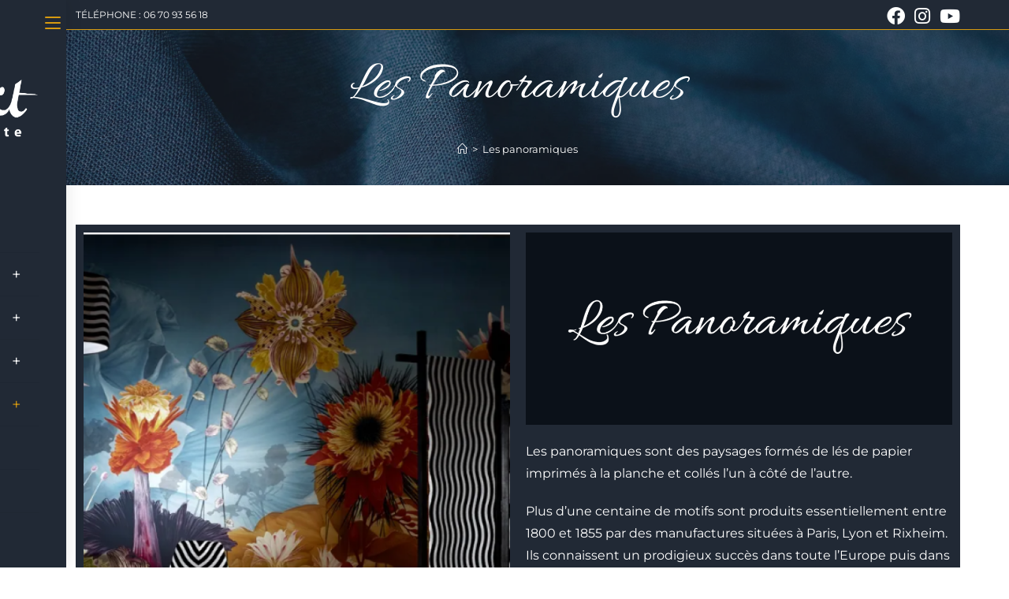

--- FILE ---
content_type: text/html; charset=UTF-8
request_url: https://ineditlasuite.fr/astere/
body_size: 28305
content:
<!DOCTYPE html>
<html class="html" lang="fr-FR">
<head>
	<meta charset="UTF-8">
	<link rel="profile" href="https://gmpg.org/xfn/11">

	<meta name='robots' content='index, follow, max-image-preview:large, max-snippet:-1, max-video-preview:-1' />
<meta name="viewport" content="width=device-width, initial-scale=1"><script>window._wca = window._wca || [];</script>

	<!-- This site is optimized with the Yoast SEO plugin v26.4 - https://yoast.com/wordpress/plugins/seo/ -->
	<title>Les panoramiques - Inedit La Suite Agence d&#039;aménagement d&#039;intérieur Lorient</title>
	<meta name="description" content="Découvrez des artistes contemporains tels François Mascarello– Porter Teleo– Garance Vallée - Agence de décoration d&#039;intérieur Lorient" />
	<link rel="canonical" href="https://ineditlasuite.fr/astere/" />
	<meta property="og:locale" content="fr_FR" />
	<meta property="og:type" content="article" />
	<meta property="og:title" content="Les panoramiques - Inedit La Suite Agence d&#039;aménagement d&#039;intérieur Lorient" />
	<meta property="og:description" content="Découvrez des artistes contemporains tels François Mascarello– Porter Teleo– Garance Vallée - Agence de décoration d&#039;intérieur Lorient" />
	<meta property="og:url" content="https://ineditlasuite.fr/astere/" />
	<meta property="og:site_name" content="Inedit La Suite" />
	<meta property="article:modified_time" content="2024-06-11T11:46:16+00:00" />
	<meta property="og:image" content="https://ineditlasuite.fr/wp-content/uploads/2022/02/logo-astere-e1644341888547.png" />
	<meta property="og:image:width" content="594" />
	<meta property="og:image:height" content="360" />
	<meta property="og:image:type" content="image/png" />
	<meta name="twitter:card" content="summary_large_image" />
	<meta name="twitter:label1" content="Durée de lecture estimée" />
	<meta name="twitter:data1" content="4 minutes" />
	<script type="application/ld+json" class="yoast-schema-graph">{"@context":"https://schema.org","@graph":[{"@type":"WebPage","@id":"https://ineditlasuite.fr/astere/","url":"https://ineditlasuite.fr/astere/","name":"Les panoramiques - Inedit La Suite Agence d'aménagement d'intérieur Lorient","isPartOf":{"@id":"https://ineditlasuite.fr/#website"},"primaryImageOfPage":{"@id":"https://ineditlasuite.fr/astere/#primaryimage"},"image":{"@id":"https://ineditlasuite.fr/astere/#primaryimage"},"thumbnailUrl":"https://ineditlasuite.fr/wp-content/uploads/2022/02/logo-astere-e1644341888547.png","datePublished":"2022-02-08T17:41:29+00:00","dateModified":"2024-06-11T11:46:16+00:00","description":"Découvrez des artistes contemporains tels François Mascarello– Porter Teleo– Garance Vallée - Agence de décoration d'intérieur Lorient","breadcrumb":{"@id":"https://ineditlasuite.fr/astere/#breadcrumb"},"inLanguage":"fr-FR","potentialAction":[{"@type":"ReadAction","target":["https://ineditlasuite.fr/astere/"]}]},{"@type":"ImageObject","inLanguage":"fr-FR","@id":"https://ineditlasuite.fr/astere/#primaryimage","url":"https://ineditlasuite.fr/wp-content/uploads/2022/02/logo-astere-e1644341888547.png","contentUrl":"https://ineditlasuite.fr/wp-content/uploads/2022/02/logo-astere-e1644341888547.png","width":594,"height":360},{"@type":"BreadcrumbList","@id":"https://ineditlasuite.fr/astere/#breadcrumb","itemListElement":[{"@type":"ListItem","position":1,"name":"Accueil","item":"https://ineditlasuite.fr/"},{"@type":"ListItem","position":2,"name":"Les panoramiques"}]},{"@type":"WebSite","@id":"https://ineditlasuite.fr/#website","url":"https://ineditlasuite.fr/","name":"Inedit La Suite","description":"Isabelle Le Guyader, Décoratrice d&#039;intérieur, boutique à Lorient","publisher":{"@id":"https://ineditlasuite.fr/#organization"},"potentialAction":[{"@type":"SearchAction","target":{"@type":"EntryPoint","urlTemplate":"https://ineditlasuite.fr/?s={search_term_string}"},"query-input":{"@type":"PropertyValueSpecification","valueRequired":true,"valueName":"search_term_string"}}],"inLanguage":"fr-FR"},{"@type":"Organization","@id":"https://ineditlasuite.fr/#organization","name":"Inedit La Suite","url":"https://ineditlasuite.fr/","logo":{"@type":"ImageObject","inLanguage":"fr-FR","@id":"https://ineditlasuite.fr/#/schema/logo/image/","url":"https://ineditlasuite.fr/wp-content/uploads/2022/02/cropped-logo-inedit-lasuit-blanc.png","contentUrl":"https://ineditlasuite.fr/wp-content/uploads/2022/02/cropped-logo-inedit-lasuit-blanc.png","width":1000,"height":591,"caption":"Inedit La Suite"},"image":{"@id":"https://ineditlasuite.fr/#/schema/logo/image/"}}]}</script>
	<!-- / Yoast SEO plugin. -->


<link rel='dns-prefetch' href='//stats.wp.com' />
<link rel='dns-prefetch' href='//fonts.googleapis.com' />
<link rel="alternate" type="application/rss+xml" title="Inedit La Suite &raquo; Flux" href="https://ineditlasuite.fr/feed/" />
<link rel="alternate" type="application/rss+xml" title="Inedit La Suite &raquo; Flux des commentaires" href="https://ineditlasuite.fr/comments/feed/" />
<link rel="alternate" title="oEmbed (JSON)" type="application/json+oembed" href="https://ineditlasuite.fr/wp-json/oembed/1.0/embed?url=https%3A%2F%2Fineditlasuite.fr%2Fastere%2F" />
<link rel="alternate" title="oEmbed (XML)" type="text/xml+oembed" href="https://ineditlasuite.fr/wp-json/oembed/1.0/embed?url=https%3A%2F%2Fineditlasuite.fr%2Fastere%2F&#038;format=xml" />
<style id='wp-img-auto-sizes-contain-inline-css'>
img:is([sizes=auto i],[sizes^="auto," i]){contain-intrinsic-size:3000px 1500px}
/*# sourceURL=wp-img-auto-sizes-contain-inline-css */
</style>
<link rel='stylesheet' id='premium-addons-css' href='https://ineditlasuite.fr/wp-content/plugins/premium-addons-for-elementor/assets/frontend/min-css/premium-addons.min.css?ver=4.11.51' media='all' />
<style id='wp-emoji-styles-inline-css'>

	img.wp-smiley, img.emoji {
		display: inline !important;
		border: none !important;
		box-shadow: none !important;
		height: 1em !important;
		width: 1em !important;
		margin: 0 0.07em !important;
		vertical-align: -0.1em !important;
		background: none !important;
		padding: 0 !important;
	}
/*# sourceURL=wp-emoji-styles-inline-css */
</style>
<style id='classic-theme-styles-inline-css'>
/*! This file is auto-generated */
.wp-block-button__link{color:#fff;background-color:#32373c;border-radius:9999px;box-shadow:none;text-decoration:none;padding:calc(.667em + 2px) calc(1.333em + 2px);font-size:1.125em}.wp-block-file__button{background:#32373c;color:#fff;text-decoration:none}
/*# sourceURL=/wp-includes/css/classic-themes.min.css */
</style>
<style id='woocommerce-inline-inline-css'>
.woocommerce form .form-row .required { visibility: visible; }
/*# sourceURL=woocommerce-inline-inline-css */
</style>
<link rel='stylesheet' id='wp-review-slider-pro-public_combine-css' href='https://ineditlasuite.fr/wp-content/plugins/wp-google-places-review-slider/public/css/wprev-public_combine.css?ver=17.7' media='all' />
<link rel='stylesheet' id='brands-styles-css' href='https://ineditlasuite.fr/wp-content/plugins/woocommerce/assets/css/brands.css?ver=10.3.7' media='all' />
<link rel='stylesheet' id='oceanwp-woo-mini-cart-css' href='https://ineditlasuite.fr/wp-content/themes/oceanwp/assets/css/woo/woo-mini-cart.min.css?ver=327b4d29b55ead3d6604587cda44c934' media='all' />
<link rel='stylesheet' id='font-awesome-css' href='https://ineditlasuite.fr/wp-content/themes/oceanwp/assets/fonts/fontawesome/css/all.min.css?ver=6.7.2' media='all' />
<link rel='stylesheet' id='simple-line-icons-css' href='https://ineditlasuite.fr/wp-content/themes/oceanwp/assets/css/third/simple-line-icons.min.css?ver=2.4.0' media='all' />
<link rel='stylesheet' id='oceanwp-style-css' href='https://ineditlasuite.fr/wp-content/themes/oceanwp/assets/css/style.min.css?ver=3.1.2.1643731392' media='all' />
<link rel='stylesheet' id='oceanwp-hamburgers-css' href='https://ineditlasuite.fr/wp-content/themes/oceanwp/assets/css/third/hamburgers/hamburgers.min.css?ver=3.1.2.1643731392' media='all' />
<link rel='stylesheet' id='oceanwp-spin-css' href='https://ineditlasuite.fr/wp-content/themes/oceanwp/assets/css/third/hamburgers/types/spin.css?ver=3.1.2.1643731392' media='all' />
<link rel='stylesheet' id='ow-perfect-scrollbar-css' href='https://ineditlasuite.fr/wp-content/themes/oceanwp/assets/css/third/perfect-scrollbar.css?ver=1.5.0' media='all' />
<link rel='stylesheet' id='oceanwp-google-font-montserrat-css' href='//fonts.googleapis.com/css?family=Montserrat%3A100%2C200%2C300%2C400%2C500%2C600%2C700%2C800%2C900%2C100i%2C200i%2C300i%2C400i%2C500i%2C600i%2C700i%2C800i%2C900i&#038;subset=latin&#038;display=swap&#038;ver=6.9' media='all' />
<link rel='stylesheet' id='oceanwp-google-font-allura-css' href='//fonts.googleapis.com/css?family=Allura%3A100%2C200%2C300%2C400%2C500%2C600%2C700%2C800%2C900%2C100i%2C200i%2C300i%2C400i%2C500i%2C600i%2C700i%2C800i%2C900i&#038;subset=latin&#038;display=swap&#038;ver=6.9' media='all' />
<link rel='stylesheet' id='elementor-icons-css' href='https://ineditlasuite.fr/wp-content/plugins/elementor/assets/lib/eicons/css/elementor-icons.min.css?ver=5.44.0' media='all' />
<link rel='stylesheet' id='elementor-frontend-css' href='https://ineditlasuite.fr/wp-content/plugins/elementor/assets/css/frontend.min.css?ver=3.33.2' media='all' />
<link rel='stylesheet' id='elementor-post-2573-css' href='https://ineditlasuite.fr/wp-content/uploads/elementor/css/post-2573.css?ver=1766452122' media='all' />
<link rel='stylesheet' id='eihe-front-style-css' href='https://ineditlasuite.fr/wp-content/plugins/image-hover-effects-addon-for-elementor/assets/style.min.css?ver=1.4.4' media='all' />
<link rel='stylesheet' id='font-awesome-5-all-css' href='https://ineditlasuite.fr/wp-content/plugins/elementor/assets/lib/font-awesome/css/all.min.css?ver=4.11.51' media='all' />
<link rel='stylesheet' id='font-awesome-4-shim-css' href='https://ineditlasuite.fr/wp-content/plugins/elementor/assets/lib/font-awesome/css/v4-shims.min.css?ver=3.33.2' media='all' />
<link rel='stylesheet' id='widget-image-css' href='https://ineditlasuite.fr/wp-content/plugins/elementor/assets/css/widget-image.min.css?ver=3.33.2' media='all' />
<link rel='stylesheet' id='widget-spacer-css' href='https://ineditlasuite.fr/wp-content/plugins/elementor/assets/css/widget-spacer.min.css?ver=3.33.2' media='all' />
<link rel='stylesheet' id='swiper-css' href='https://ineditlasuite.fr/wp-content/plugins/elementor/assets/lib/swiper/v8/css/swiper.min.css?ver=8.4.5' media='all' />
<link rel='stylesheet' id='e-swiper-css' href='https://ineditlasuite.fr/wp-content/plugins/elementor/assets/css/conditionals/e-swiper.min.css?ver=3.33.2' media='all' />
<link rel='stylesheet' id='widget-image-carousel-css' href='https://ineditlasuite.fr/wp-content/plugins/elementor/assets/css/widget-image-carousel.min.css?ver=3.33.2' media='all' />
<link rel='stylesheet' id='elementor-post-3524-css' href='https://ineditlasuite.fr/wp-content/uploads/elementor/css/post-3524.css?ver=1766473029' media='all' />
<link rel='stylesheet' id='oceanwp-woocommerce-css' href='https://ineditlasuite.fr/wp-content/themes/oceanwp/assets/css/woo/woocommerce.min.css?ver=327b4d29b55ead3d6604587cda44c934' media='all' />
<link rel='stylesheet' id='oceanwp-woo-star-font-css' href='https://ineditlasuite.fr/wp-content/themes/oceanwp/assets/css/woo/woo-star-font.min.css?ver=327b4d29b55ead3d6604587cda44c934' media='all' />
<link rel='stylesheet' id='oceanwp-woo-quick-view-css' href='https://ineditlasuite.fr/wp-content/themes/oceanwp/assets/css/woo/woo-quick-view.min.css?ver=327b4d29b55ead3d6604587cda44c934' media='all' />
<link rel='stylesheet' id='eael-general-css' href='https://ineditlasuite.fr/wp-content/plugins/essential-addons-for-elementor-lite/assets/front-end/css/view/general.min.css?ver=6.5.3' media='all' />
<link rel='stylesheet' id='oe-widgets-style-css' href='https://ineditlasuite.fr/wp-content/plugins/ocean-extra/assets/css/widgets.css?ver=327b4d29b55ead3d6604587cda44c934' media='all' />
<link rel='stylesheet' id='elementor-gf-local-allura-css' href='https://ineditlasuite.fr/wp-content/uploads/elementor/google-fonts/css/allura.css?ver=1743071901' media='all' />
<link rel='stylesheet' id='elementor-gf-local-montserrat-css' href='https://ineditlasuite.fr/wp-content/uploads/elementor/google-fonts/css/montserrat.css?ver=1743071904' media='all' />
<script type="text/template" id="tmpl-variation-template">
	<div class="woocommerce-variation-description">{{{ data.variation.variation_description }}}</div>
	<div class="woocommerce-variation-price">{{{ data.variation.price_html }}}</div>
	<div class="woocommerce-variation-availability">{{{ data.variation.availability_html }}}</div>
</script>
<script type="text/template" id="tmpl-unavailable-variation-template">
	<p role="alert">Désolé, ce produit n&rsquo;est pas disponible. Veuillez choisir une combinaison différente.</p>
</script>
<!--n2css--><!--n2js--><script src="https://ineditlasuite.fr/wp-includes/js/jquery/jquery.min.js?ver=3.7.1" id="jquery-core-js"></script>
<script src="https://ineditlasuite.fr/wp-includes/js/jquery/jquery-migrate.min.js?ver=3.4.1" id="jquery-migrate-js"></script>
<script src="https://ineditlasuite.fr/wp-content/plugins/woocommerce/assets/js/jquery-blockui/jquery.blockUI.min.js?ver=2.7.0-wc.10.3.7" id="wc-jquery-blockui-js" defer data-wp-strategy="defer"></script>
<script id="wc-add-to-cart-js-extra">
var wc_add_to_cart_params = {"ajax_url":"/wp-admin/admin-ajax.php","wc_ajax_url":"/?wc-ajax=%%endpoint%%","i18n_view_cart":"Voir le panier","cart_url":"https://ineditlasuite.fr/panier/","is_cart":"","cart_redirect_after_add":"no"};
//# sourceURL=wc-add-to-cart-js-extra
</script>
<script src="https://ineditlasuite.fr/wp-content/plugins/woocommerce/assets/js/frontend/add-to-cart.min.js?ver=10.3.7" id="wc-add-to-cart-js" defer data-wp-strategy="defer"></script>
<script src="https://ineditlasuite.fr/wp-content/plugins/woocommerce/assets/js/js-cookie/js.cookie.min.js?ver=2.1.4-wc.10.3.7" id="wc-js-cookie-js" defer data-wp-strategy="defer"></script>
<script id="woocommerce-js-extra">
var woocommerce_params = {"ajax_url":"/wp-admin/admin-ajax.php","wc_ajax_url":"/?wc-ajax=%%endpoint%%","i18n_password_show":"Afficher le mot de passe","i18n_password_hide":"Masquer le mot de passe"};
//# sourceURL=woocommerce-js-extra
</script>
<script src="https://ineditlasuite.fr/wp-content/plugins/woocommerce/assets/js/frontend/woocommerce.min.js?ver=10.3.7" id="woocommerce-js" defer data-wp-strategy="defer"></script>
<script id="WCPAY_ASSETS-js-extra">
var wcpayAssets = {"url":"https://ineditlasuite.fr/wp-content/plugins/woocommerce-payments/dist/"};
//# sourceURL=WCPAY_ASSETS-js-extra
</script>
<script src="https://stats.wp.com/s-202604.js" id="woocommerce-analytics-js" defer data-wp-strategy="defer"></script>
<script src="https://ineditlasuite.fr/wp-content/plugins/elementor/assets/lib/font-awesome/js/v4-shims.min.js?ver=3.33.2" id="font-awesome-4-shim-js"></script>
<script src="https://ineditlasuite.fr/wp-includes/js/underscore.min.js?ver=1.13.7" id="underscore-js"></script>
<script id="wp-util-js-extra">
var _wpUtilSettings = {"ajax":{"url":"/wp-admin/admin-ajax.php"}};
//# sourceURL=wp-util-js-extra
</script>
<script src="https://ineditlasuite.fr/wp-includes/js/wp-util.min.js?ver=327b4d29b55ead3d6604587cda44c934" id="wp-util-js"></script>
<script id="wc-add-to-cart-variation-js-extra">
var wc_add_to_cart_variation_params = {"wc_ajax_url":"/?wc-ajax=%%endpoint%%","i18n_no_matching_variations_text":"D\u00e9sol\u00e9, aucun produit ne r\u00e9pond \u00e0 vos crit\u00e8res. Veuillez choisir une combinaison diff\u00e9rente.","i18n_make_a_selection_text":"Veuillez s\u00e9lectionner des options du produit avant de l\u2019ajouter \u00e0 votre panier.","i18n_unavailable_text":"D\u00e9sol\u00e9, ce produit n\u2019est pas disponible. Veuillez choisir une combinaison diff\u00e9rente.","i18n_reset_alert_text":"Votre s\u00e9lection a \u00e9t\u00e9 r\u00e9initialis\u00e9e. Veuillez s\u00e9lectionner des options du produit avant de l\u2019ajouter \u00e0 votre panier."};
//# sourceURL=wc-add-to-cart-variation-js-extra
</script>
<script src="https://ineditlasuite.fr/wp-content/plugins/woocommerce/assets/js/frontend/add-to-cart-variation.min.js?ver=10.3.7" id="wc-add-to-cart-variation-js" defer data-wp-strategy="defer"></script>
<script src="https://ineditlasuite.fr/wp-content/plugins/woocommerce/assets/js/flexslider/jquery.flexslider.min.js?ver=2.7.2-wc.10.3.7" id="wc-flexslider-js" defer data-wp-strategy="defer"></script>
<script id="wc-cart-fragments-js-extra">
var wc_cart_fragments_params = {"ajax_url":"/wp-admin/admin-ajax.php","wc_ajax_url":"/?wc-ajax=%%endpoint%%","cart_hash_key":"wc_cart_hash_690581fce12b5a4aec52d99aa7912aa7","fragment_name":"wc_fragments_690581fce12b5a4aec52d99aa7912aa7","request_timeout":"5000"};
//# sourceURL=wc-cart-fragments-js-extra
</script>
<script src="https://ineditlasuite.fr/wp-content/plugins/woocommerce/assets/js/frontend/cart-fragments.min.js?ver=10.3.7" id="wc-cart-fragments-js" defer data-wp-strategy="defer"></script>
<link rel="https://api.w.org/" href="https://ineditlasuite.fr/wp-json/" /><link rel="alternate" title="JSON" type="application/json" href="https://ineditlasuite.fr/wp-json/wp/v2/pages/3524" /><meta name="ti-site-data" content="eyJyIjoiMTowITc6MCEzMDowIiwibyI6Imh0dHBzOlwvXC9pbmVkaXRsYXN1aXRlLmZyXC93cC1hZG1pblwvYWRtaW4tYWpheC5waHA/YWN0aW9uPXRpX29ubGluZV91c2Vyc19nb29nbGUmYW1wO3A9JTJGYXN0ZXJlJTJGJmFtcDtfd3Bub25jZT0yZmIzZTdiOGUwIn0=" />	<style>img#wpstats{display:none}</style>
		<!-- Analytics by WP Statistics - https://wp-statistics.com -->
	<noscript><style>.woocommerce-product-gallery{ opacity: 1 !important; }</style></noscript>
	<meta name="generator" content="Elementor 3.33.2; features: additional_custom_breakpoints; settings: css_print_method-external, google_font-enabled, font_display-auto">
			<style>
				.e-con.e-parent:nth-of-type(n+4):not(.e-lazyloaded):not(.e-no-lazyload),
				.e-con.e-parent:nth-of-type(n+4):not(.e-lazyloaded):not(.e-no-lazyload) * {
					background-image: none !important;
				}
				@media screen and (max-height: 1024px) {
					.e-con.e-parent:nth-of-type(n+3):not(.e-lazyloaded):not(.e-no-lazyload),
					.e-con.e-parent:nth-of-type(n+3):not(.e-lazyloaded):not(.e-no-lazyload) * {
						background-image: none !important;
					}
				}
				@media screen and (max-height: 640px) {
					.e-con.e-parent:nth-of-type(n+2):not(.e-lazyloaded):not(.e-no-lazyload),
					.e-con.e-parent:nth-of-type(n+2):not(.e-lazyloaded):not(.e-no-lazyload) * {
						background-image: none !important;
					}
				}
			</style>
			<link rel="icon" href="https://ineditlasuite.fr/wp-content/uploads/2022/02/cropped-inedit-lasuite-lorient-fond-drape-bleu-32x32.png" sizes="32x32" />
<link rel="icon" href="https://ineditlasuite.fr/wp-content/uploads/2022/02/cropped-inedit-lasuite-lorient-fond-drape-bleu-192x192.png" sizes="192x192" />
<link rel="apple-touch-icon" href="https://ineditlasuite.fr/wp-content/uploads/2022/02/cropped-inedit-lasuite-lorient-fond-drape-bleu-180x180.png" />
<meta name="msapplication-TileImage" content="https://ineditlasuite.fr/wp-content/uploads/2022/02/cropped-inedit-lasuite-lorient-fond-drape-bleu-270x270.png" />
<!-- OceanWP CSS -->
<style type="text/css">
.background-image-page-header-overlay{background-color:#212935}/* Colors */.woocommerce-MyAccount-navigation ul li a:before,.woocommerce-checkout .woocommerce-info a,.woocommerce-checkout #payment ul.payment_methods .wc_payment_method>input[type=radio]:first-child:checked+label:before,.woocommerce-checkout #payment .payment_method_paypal .about_paypal,.woocommerce ul.products li.product li.category a:hover,.woocommerce ul.products li.product .button:hover,.woocommerce ul.products li.product .product-inner .added_to_cart:hover,.product_meta .posted_in a:hover,.product_meta .tagged_as a:hover,.woocommerce div.product .woocommerce-tabs ul.tabs li a:hover,.woocommerce div.product .woocommerce-tabs ul.tabs li.active a,.woocommerce .oceanwp-grid-list a.active,.woocommerce .oceanwp-grid-list a:hover,.woocommerce .oceanwp-off-canvas-filter:hover,.widget_shopping_cart ul.cart_list li .owp-grid-wrap .owp-grid a.remove:hover,.widget_product_categories li a:hover ~ .count,.widget_layered_nav li a:hover ~ .count,.woocommerce ul.products li.product:not(.product-category) .woo-entry-buttons li a:hover,a:hover,a.light:hover,.theme-heading .text::before,.theme-heading .text::after,#top-bar-content >a:hover,#top-bar-social li.oceanwp-email a:hover,#site-navigation-wrap .dropdown-menu >li >a:hover,#site-header.medium-header #medium-searchform button:hover,.oceanwp-mobile-menu-icon a:hover,.blog-entry.post .blog-entry-header .entry-title a:hover,.blog-entry.post .blog-entry-readmore a:hover,.blog-entry.thumbnail-entry .blog-entry-category a,ul.meta li a:hover,.dropcap,.single nav.post-navigation .nav-links .title,body .related-post-title a:hover,body #wp-calendar caption,body .contact-info-widget.default i,body .contact-info-widget.big-icons i,body .custom-links-widget .oceanwp-custom-links li a:hover,body .custom-links-widget .oceanwp-custom-links li a:hover:before,body .posts-thumbnails-widget li a:hover,body .social-widget li.oceanwp-email a:hover,.comment-author .comment-meta .comment-reply-link,#respond #cancel-comment-reply-link:hover,#footer-widgets .footer-box a:hover,#footer-bottom a:hover,#footer-bottom #footer-bottom-menu a:hover,.sidr a:hover,.sidr-class-dropdown-toggle:hover,.sidr-class-menu-item-has-children.active >a,.sidr-class-menu-item-has-children.active >a >.sidr-class-dropdown-toggle,input[type=checkbox]:checked:before{color:#212935}.woocommerce .oceanwp-grid-list a.active .owp-icon use,.woocommerce .oceanwp-grid-list a:hover .owp-icon use,.single nav.post-navigation .nav-links .title .owp-icon use,.blog-entry.post .blog-entry-readmore a:hover .owp-icon use,body .contact-info-widget.default .owp-icon use,body .contact-info-widget.big-icons .owp-icon use{stroke:#212935}.woocommerce div.product div.images .open-image,.wcmenucart-details.count,.woocommerce-message a,.woocommerce-error a,.woocommerce-info a,.woocommerce .widget_price_filter .ui-slider .ui-slider-handle,.woocommerce .widget_price_filter .ui-slider .ui-slider-range,.owp-product-nav li a.owp-nav-link:hover,.woocommerce div.product.owp-tabs-layout-vertical .woocommerce-tabs ul.tabs li a:after,.woocommerce .widget_product_categories li.current-cat >a ~ .count,.woocommerce .widget_product_categories li.current-cat >a:before,.woocommerce .widget_layered_nav li.chosen a ~ .count,.woocommerce .widget_layered_nav li.chosen a:before,#owp-checkout-timeline .active .timeline-wrapper,.bag-style:hover .wcmenucart-cart-icon .wcmenucart-count,.show-cart .wcmenucart-cart-icon .wcmenucart-count,.woocommerce ul.products li.product:not(.product-category) .image-wrap .button,input[type="button"],input[type="reset"],input[type="submit"],button[type="submit"],.button,#site-navigation-wrap .dropdown-menu >li.btn >a >span,.thumbnail:hover i,.thumbnail:hover .link-post-svg-icon,.post-quote-content,.omw-modal .omw-close-modal,body .contact-info-widget.big-icons li:hover i,body .contact-info-widget.big-icons li:hover .owp-icon,body div.wpforms-container-full .wpforms-form input[type=submit],body div.wpforms-container-full .wpforms-form button[type=submit],body div.wpforms-container-full .wpforms-form .wpforms-page-button,.woocommerce-cart .wp-element-button,.woocommerce-checkout .wp-element-button,.wp-block-button__link{background-color:#212935}.current-shop-items-dropdown{border-top-color:#212935}.woocommerce div.product .woocommerce-tabs ul.tabs li.active a{border-bottom-color:#212935}.wcmenucart-details.count:before{border-color:#212935}.woocommerce ul.products li.product .button:hover{border-color:#212935}.woocommerce ul.products li.product .product-inner .added_to_cart:hover{border-color:#212935}.woocommerce div.product .woocommerce-tabs ul.tabs li.active a{border-color:#212935}.woocommerce .oceanwp-grid-list a.active{border-color:#212935}.woocommerce .oceanwp-grid-list a:hover{border-color:#212935}.woocommerce .oceanwp-off-canvas-filter:hover{border-color:#212935}.owp-product-nav li a.owp-nav-link:hover{border-color:#212935}.widget_shopping_cart_content .buttons .button:first-child:hover{border-color:#212935}.widget_shopping_cart ul.cart_list li .owp-grid-wrap .owp-grid a.remove:hover{border-color:#212935}.widget_product_categories li a:hover ~ .count{border-color:#212935}.woocommerce .widget_product_categories li.current-cat >a ~ .count{border-color:#212935}.woocommerce .widget_product_categories li.current-cat >a:before{border-color:#212935}.widget_layered_nav li a:hover ~ .count{border-color:#212935}.woocommerce .widget_layered_nav li.chosen a ~ .count{border-color:#212935}.woocommerce .widget_layered_nav li.chosen a:before{border-color:#212935}#owp-checkout-timeline.arrow .active .timeline-wrapper:before{border-top-color:#212935;border-bottom-color:#212935}#owp-checkout-timeline.arrow .active .timeline-wrapper:after{border-left-color:#212935;border-right-color:#212935}.bag-style:hover .wcmenucart-cart-icon .wcmenucart-count{border-color:#212935}.bag-style:hover .wcmenucart-cart-icon .wcmenucart-count:after{border-color:#212935}.show-cart .wcmenucart-cart-icon .wcmenucart-count{border-color:#212935}.show-cart .wcmenucart-cart-icon .wcmenucart-count:after{border-color:#212935}.woocommerce ul.products li.product:not(.product-category) .woo-product-gallery .active a{border-color:#212935}.woocommerce ul.products li.product:not(.product-category) .woo-product-gallery a:hover{border-color:#212935}.widget-title{border-color:#212935}blockquote{border-color:#212935}.wp-block-quote{border-color:#212935}#searchform-dropdown{border-color:#212935}.dropdown-menu .sub-menu{border-color:#212935}.blog-entry.large-entry .blog-entry-readmore a:hover{border-color:#212935}.oceanwp-newsletter-form-wrap input[type="email"]:focus{border-color:#212935}.social-widget li.oceanwp-email a:hover{border-color:#212935}#respond #cancel-comment-reply-link:hover{border-color:#212935}body .contact-info-widget.big-icons li:hover i{border-color:#212935}body .contact-info-widget.big-icons li:hover .owp-icon{border-color:#212935}#footer-widgets .oceanwp-newsletter-form-wrap input[type="email"]:focus{border-color:#212935}.woocommerce div.product div.images .open-image:hover,.woocommerce-error a:hover,.woocommerce-info a:hover,.woocommerce-message a:hover,.woocommerce-message a:focus,.woocommerce .button:focus,.woocommerce ul.products li.product:not(.product-category) .image-wrap .button:hover,input[type="button"]:hover,input[type="reset"]:hover,input[type="submit"]:hover,button[type="submit"]:hover,input[type="button"]:focus,input[type="reset"]:focus,input[type="submit"]:focus,button[type="submit"]:focus,.button:hover,.button:focus,#site-navigation-wrap .dropdown-menu >li.btn >a:hover >span,.post-quote-author,.omw-modal .omw-close-modal:hover,body div.wpforms-container-full .wpforms-form input[type=submit]:hover,body div.wpforms-container-full .wpforms-form button[type=submit]:hover,body div.wpforms-container-full .wpforms-form .wpforms-page-button:hover,.woocommerce-cart .wp-element-button:hover,.woocommerce-checkout .wp-element-button:hover,.wp-block-button__link:hover{background-color:#d79a10}.woocommerce table.shop_table,.woocommerce table.shop_table td,.woocommerce-cart .cart-collaterals .cart_totals tr td,.woocommerce-cart .cart-collaterals .cart_totals tr th,.woocommerce table.shop_table tth,.woocommerce table.shop_table tfoot td,.woocommerce table.shop_table tfoot th,.woocommerce .order_details,.woocommerce .shop_table.order_details tfoot th,.woocommerce .shop_table.customer_details th,.woocommerce .cart-collaterals .cross-sells,.woocommerce-page .cart-collaterals .cross-sells,.woocommerce .cart-collaterals .cart_totals,.woocommerce-page .cart-collaterals .cart_totals,.woocommerce .cart-collaterals h2,.woocommerce .cart-collaterals h2,.woocommerce .cart-collaterals h2,.woocommerce-cart .cart-collaterals .cart_totals .order-total th,.woocommerce-cart .cart-collaterals .cart_totals .order-total td,.woocommerce ul.order_details,.woocommerce .shop_table.order_details tfoot th,.woocommerce .shop_table.customer_details th,.woocommerce .woocommerce-checkout #customer_details h3,.woocommerce .woocommerce-checkout h3#order_review_heading,.woocommerce-checkout #payment ul.payment_methods,.woocommerce-checkout form.login,.woocommerce-checkout form.checkout_coupon,.woocommerce-checkout-review-order-table tfoot th,.woocommerce-checkout #payment,.woocommerce ul.order_details,.woocommerce #customer_login >div,.woocommerce .col-1.address,.woocommerce .col-2.address,.woocommerce-checkout .woocommerce-info,.woocommerce div.product form.cart,.product_meta,.woocommerce div.product .woocommerce-tabs ul.tabs,.woocommerce #reviews #comments ol.commentlist li .comment_container,p.stars span a,.woocommerce ul.product_list_widget li,.woocommerce .widget_shopping_cart .cart_list li,.woocommerce.widget_shopping_cart .cart_list li,.woocommerce ul.product_list_widget li:first-child,.woocommerce .widget_shopping_cart .cart_list li:first-child,.woocommerce.widget_shopping_cart .cart_list li:first-child,.widget_product_categories li a,.woocommerce .oceanwp-toolbar,.woocommerce .products.list .product,table th,table td,hr,.content-area,body.content-left-sidebar #content-wrap .content-area,.content-left-sidebar .content-area,#top-bar-wrap,#site-header,#site-header.top-header #search-toggle,.dropdown-menu ul li,.centered-minimal-page-header,.blog-entry.post,.blog-entry.grid-entry .blog-entry-inner,.blog-entry.thumbnail-entry .blog-entry-bottom,.single-post .entry-title,.single .entry-share-wrap .entry-share,.single .entry-share,.single .entry-share ul li a,.single nav.post-navigation,.single nav.post-navigation .nav-links .nav-previous,#author-bio,#author-bio .author-bio-avatar,#author-bio .author-bio-social li a,#related-posts,#comments,.comment-body,#respond #cancel-comment-reply-link,#blog-entries .type-page,.page-numbers a,.page-numbers span:not(.elementor-screen-only),.page-links span,body #wp-calendar caption,body #wp-calendar th,body #wp-calendar tbody,body .contact-info-widget.default i,body .contact-info-widget.big-icons i,body .contact-info-widget.big-icons .owp-icon,body .contact-info-widget.default .owp-icon,body .posts-thumbnails-widget li,body .tagcloud a{border-color:#d79a10}a{color:#212935}a .owp-icon use{stroke:#212935}a:hover{color:#d79a10}a:hover .owp-icon use{stroke:#d79a10}body .theme-button,body input[type="submit"],body button[type="submit"],body button,body .button,body div.wpforms-container-full .wpforms-form input[type=submit],body div.wpforms-container-full .wpforms-form button[type=submit],body div.wpforms-container-full .wpforms-form .wpforms-page-button,.woocommerce-cart .wp-element-button,.woocommerce-checkout .wp-element-button,.wp-block-button__link{border-color:#ffffff}body .theme-button:hover,body input[type="submit"]:hover,body button[type="submit"]:hover,body button:hover,body .button:hover,body div.wpforms-container-full .wpforms-form input[type=submit]:hover,body div.wpforms-container-full .wpforms-form input[type=submit]:active,body div.wpforms-container-full .wpforms-form button[type=submit]:hover,body div.wpforms-container-full .wpforms-form button[type=submit]:active,body div.wpforms-container-full .wpforms-form .wpforms-page-button:hover,body div.wpforms-container-full .wpforms-form .wpforms-page-button:active,.woocommerce-cart .wp-element-button:hover,.woocommerce-checkout .wp-element-button:hover,.wp-block-button__link:hover{border-color:#ffffff}.page-header .page-header-title,.page-header.background-image-page-header .page-header-title{color:#ffffff}.site-breadcrumbs,.background-image-page-header .site-breadcrumbs{color:#ffffff}body{color:#d79a10}h1,h2,h3,h4,h5,h6,.theme-heading,.widget-title,.oceanwp-widget-recent-posts-title,.comment-reply-title,.entry-title,.sidebar-box .widget-title{color:#212935}h1{color:#efefef}h3{color:#212935}h4{color:#212935}/* OceanWP Style Settings CSS */.theme-button,input[type="submit"],button[type="submit"],button,.button,body div.wpforms-container-full .wpforms-form input[type=submit],body div.wpforms-container-full .wpforms-form button[type=submit],body div.wpforms-container-full .wpforms-form .wpforms-page-button{border-style:solid}.theme-button,input[type="submit"],button[type="submit"],button,.button,body div.wpforms-container-full .wpforms-form input[type=submit],body div.wpforms-container-full .wpforms-form button[type=submit],body div.wpforms-container-full .wpforms-form .wpforms-page-button{border-width:1px}form input[type="text"],form input[type="password"],form input[type="email"],form input[type="url"],form input[type="date"],form input[type="month"],form input[type="time"],form input[type="datetime"],form input[type="datetime-local"],form input[type="week"],form input[type="number"],form input[type="search"],form input[type="tel"],form input[type="color"],form select,form textarea,.woocommerce .woocommerce-checkout .select2-container--default .select2-selection--single{border-style:solid}body div.wpforms-container-full .wpforms-form input[type=date],body div.wpforms-container-full .wpforms-form input[type=datetime],body div.wpforms-container-full .wpforms-form input[type=datetime-local],body div.wpforms-container-full .wpforms-form input[type=email],body div.wpforms-container-full .wpforms-form input[type=month],body div.wpforms-container-full .wpforms-form input[type=number],body div.wpforms-container-full .wpforms-form input[type=password],body div.wpforms-container-full .wpforms-form input[type=range],body div.wpforms-container-full .wpforms-form input[type=search],body div.wpforms-container-full .wpforms-form input[type=tel],body div.wpforms-container-full .wpforms-form input[type=text],body div.wpforms-container-full .wpforms-form input[type=time],body div.wpforms-container-full .wpforms-form input[type=url],body div.wpforms-container-full .wpforms-form input[type=week],body div.wpforms-container-full .wpforms-form select,body div.wpforms-container-full .wpforms-form textarea{border-style:solid}form input[type="text"],form input[type="password"],form input[type="email"],form input[type="url"],form input[type="date"],form input[type="month"],form input[type="time"],form input[type="datetime"],form input[type="datetime-local"],form input[type="week"],form input[type="number"],form input[type="search"],form input[type="tel"],form input[type="color"],form select,form textarea{border-radius:3px}body div.wpforms-container-full .wpforms-form input[type=date],body div.wpforms-container-full .wpforms-form input[type=datetime],body div.wpforms-container-full .wpforms-form input[type=datetime-local],body div.wpforms-container-full .wpforms-form input[type=email],body div.wpforms-container-full .wpforms-form input[type=month],body div.wpforms-container-full .wpforms-form input[type=number],body div.wpforms-container-full .wpforms-form input[type=password],body div.wpforms-container-full .wpforms-form input[type=range],body div.wpforms-container-full .wpforms-form input[type=search],body div.wpforms-container-full .wpforms-form input[type=tel],body div.wpforms-container-full .wpforms-form input[type=text],body div.wpforms-container-full .wpforms-form input[type=time],body div.wpforms-container-full .wpforms-form input[type=url],body div.wpforms-container-full .wpforms-form input[type=week],body div.wpforms-container-full .wpforms-form select,body div.wpforms-container-full .wpforms-form textarea{border-radius:3px}#scroll-top{background-color:rgba(2,16,33,0.6)}#scroll-top:hover{background-color:#ffffff}#scroll-top:hover{color:#d79a10}#scroll-top:hover .owp-icon use{stroke:#ffffff}/* Header */#site-logo #site-logo-inner,.oceanwp-social-menu .social-menu-inner,#site-header.full_screen-header .menu-bar-inner,.after-header-content .after-header-content-inner{height:80px}#site-navigation-wrap .dropdown-menu >li >a,#site-navigation-wrap .dropdown-menu >li >span.opl-logout-link,.oceanwp-mobile-menu-icon a,.mobile-menu-close,.after-header-content-inner >a{line-height:80px}#site-header.vertical-header{width:350px}body.vertical-header-style.left-header #outer-wrap{margin-left:350px}body.vertical-header-style.vh-closed.left-header #site-header.vertical-header{left:-350px}body.vertical-header-style.vh-closed.left-header #outer-wrap{margin-left:34px}body.vertical-header-style.vh-closed.right-header #site-header.vertical-header{right:-350px}body.vertical-header-style.vh-closed.right-header #outer-wrap{margin-right:34px}@media only screen and (max-width:1280px){body.vertical-header-style.left-header #site-header.vertical-header{left:-316px}body.vertical-header-style.left-header #outer-wrap{margin-left:34px}body.vertical-header-style.right-header #site-header.vertical-header{right:-316px}body.vertical-header-style.right-header #outer-wrap{margin-right:34px}}#site-header.vertical-header #site-navigation-wrap .dropdown-menu >li >a{padding-top:18px;padding-bottom:18px}#site-header.vertical-header .dropdown-menu ul li a.menu-link{color:#ffffff}#site-header.vertical-header .dropdown-menu ul li a.menu-link:hover{color:#212935}#site-header.vertical-header #vertical-searchform form .search-bg{background-color:rgba(255,255,255,0.4)}#site-header.vertical-header #vertical-searchform form input,#site-header.vertical-header #vertical-searchform form label{color:#ffffff}#site-header.vertical-header #vertical-searchform form input{border-color:#ffffff}#site-header.vertical-header #vertical-searchform form input:hover{border-color:#d79a10}#site-header.vertical-header #vertical-searchform form input:focus{border-color:#d79a10}#site-header.vertical-header #vertical-searchform form button{color:#ffffff}#site-header.vertical-header #vertical-searchform form button:hover{color:#d79a10}.vertical-toggle .hamburger-inner,.vertical-toggle .hamburger-inner::before,.vertical-toggle .hamburger-inner::after{background-color:#d79a10}#site-header,.has-transparent-header .is-sticky #site-header,.has-vh-transparent .is-sticky #site-header.vertical-header,#searchform-header-replace{background-color:#212935}#site-header.has-header-media .overlay-header-media{background-color:rgba(0,0,0,0.5)}#site-header{border-color:#ffffff}.effect-one #site-navigation-wrap .dropdown-menu >li >a.menu-link >span:after,.effect-three #site-navigation-wrap .dropdown-menu >li >a.menu-link >span:after,.effect-five #site-navigation-wrap .dropdown-menu >li >a.menu-link >span:before,.effect-five #site-navigation-wrap .dropdown-menu >li >a.menu-link >span:after,.effect-nine #site-navigation-wrap .dropdown-menu >li >a.menu-link >span:before,.effect-nine #site-navigation-wrap .dropdown-menu >li >a.menu-link >span:after{background-color:#ffffff}.effect-four #site-navigation-wrap .dropdown-menu >li >a.menu-link >span:before,.effect-four #site-navigation-wrap .dropdown-menu >li >a.menu-link >span:after,.effect-seven #site-navigation-wrap .dropdown-menu >li >a.menu-link:hover >span:after,.effect-seven #site-navigation-wrap .dropdown-menu >li.sfHover >a.menu-link >span:after{color:#ffffff}.effect-seven #site-navigation-wrap .dropdown-menu >li >a.menu-link:hover >span:after,.effect-seven #site-navigation-wrap .dropdown-menu >li.sfHover >a.menu-link >span:after{text-shadow:10px 0 #ffffff,-10px 0 #ffffff}.effect-two #site-navigation-wrap .dropdown-menu >li >a.menu-link >span:after,.effect-eight #site-navigation-wrap .dropdown-menu >li >a.menu-link >span:before,.effect-eight #site-navigation-wrap .dropdown-menu >li >a.menu-link >span:after{background-color:rgba(215,154,16,0.46)}.effect-six #site-navigation-wrap .dropdown-menu >li >a.menu-link >span:before,.effect-six #site-navigation-wrap .dropdown-menu >li >a.menu-link >span:after{border-color:rgba(215,154,16,0.46)}.effect-ten #site-navigation-wrap .dropdown-menu >li >a.menu-link:hover >span,.effect-ten #site-navigation-wrap .dropdown-menu >li.sfHover >a.menu-link >span{-webkit-box-shadow:0 0 10px 4px rgba(215,154,16,0.46);-moz-box-shadow:0 0 10px 4px rgba(215,154,16,0.46);box-shadow:0 0 10px 4px rgba(215,154,16,0.46)}#site-navigation-wrap .dropdown-menu >li >a{padding:0 18px}#site-navigation-wrap .dropdown-menu >li >a,.oceanwp-mobile-menu-icon a,#searchform-header-replace-close{color:#ffffff}#site-navigation-wrap .dropdown-menu >li >a .owp-icon use,.oceanwp-mobile-menu-icon a .owp-icon use,#searchform-header-replace-close .owp-icon use{stroke:#ffffff}#site-navigation-wrap .dropdown-menu >li >a:hover,.oceanwp-mobile-menu-icon a:hover,#searchform-header-replace-close:hover{color:#d79a10}#site-navigation-wrap .dropdown-menu >li >a:hover .owp-icon use,.oceanwp-mobile-menu-icon a:hover .owp-icon use,#searchform-header-replace-close:hover .owp-icon use{stroke:#d79a10}#site-navigation-wrap .dropdown-menu >.current-menu-item >a,#site-navigation-wrap .dropdown-menu >.current-menu-ancestor >a,#site-navigation-wrap .dropdown-menu >.current-menu-item >a:hover,#site-navigation-wrap .dropdown-menu >.current-menu-ancestor >a:hover{color:#d79a10}.dropdown-menu .sub-menu,#searchform-dropdown,.current-shop-items-dropdown{border-color:#ffffff}.dropdown-menu ul li a.menu-link{color:#ffffff}.dropdown-menu ul li a.menu-link .owp-icon use{stroke:#ffffff}.dropdown-menu ul li a.menu-link:hover{color:#212935}.dropdown-menu ul li a.menu-link:hover .owp-icon use{stroke:#212935}.dropdown-menu ul li a.menu-link:hover{background-color:#aeb7bf}.dropdown-menu ul >.current-menu-item >a.menu-link{color:#d79a10}.dropdown-menu ul >.current-menu-item >a.menu-link{background-color:rgba(33,41,53,0.25)}/* Topbar */#top-bar-social li a{font-size:23px}#top-bar-social li a{color:#ffffff}#top-bar-social li a .owp-icon use{stroke:#ffffff}#top-bar-social li a:hover{color:#d79a10!important}#top-bar-social li a:hover .owp-icon use{stroke:#d79a10!important}#top-bar-wrap,.oceanwp-top-bar-sticky{background-color:#212935}#top-bar-wrap,#top-bar-content strong{color:#ffffff}#top-bar-content a,#top-bar-social-alt a{color:#ffffff}#top-bar-content a:hover,#top-bar-social-alt a:hover{color:#d79a10}/* Blog CSS */.blog-entry.post .blog-entry-header .entry-title a{color:#212935}.single-post .entry-title{color:#212935}.single-post.content-max-width #wrap .thumbnail,.single-post.content-max-width #wrap .wp-block-buttons,.single-post.content-max-width #wrap .wp-block-verse,.single-post.content-max-width #wrap .entry-header,.single-post.content-max-width #wrap ul.meta,.single-post.content-max-width #wrap .entry-content p,.single-post.content-max-width #wrap .entry-content h1,.single-post.content-max-width #wrap .entry-content h2,.single-post.content-max-width #wrap .entry-content h3,.single-post.content-max-width #wrap .entry-content h4,.single-post.content-max-width #wrap .entry-content h5,.single-post.content-max-width #wrap .entry-content h6,.single-post.content-max-width #wrap .wp-block-image,.single-post.content-max-width #wrap .wp-block-gallery,.single-post.content-max-width #wrap .wp-block-video,.single-post.content-max-width #wrap .wp-block-quote,.single-post.content-max-width #wrap .wp-block-text-columns,.single-post.content-max-width #wrap .wp-block-code,.single-post.content-max-width #wrap .entry-content ul,.single-post.content-max-width #wrap .entry-content ol,.single-post.content-max-width #wrap .wp-block-cover-text,.single-post.content-max-width #wrap .wp-block-cover,.single-post.content-max-width #wrap .wp-block-columns,.single-post.content-max-width #wrap .post-tags,.single-post.content-max-width #wrap .comments-area,.single-post.content-max-width #wrap .wp-block-embed,#wrap .wp-block-separator.is-style-wide:not(.size-full){max-width:800px}.single-post.content-max-width #wrap .wp-block-image.alignleft,.single-post.content-max-width #wrap .wp-block-image.alignright{max-width:400px}.single-post.content-max-width #wrap .wp-block-image.alignleft{margin-left:calc( 50% - 400px)}.single-post.content-max-width #wrap .wp-block-image.alignright{margin-right:calc( 50% - 400px)}.single-post.content-max-width #wrap .wp-block-embed,.single-post.content-max-width #wrap .wp-block-verse{margin-left:auto;margin-right:auto}.ocean-single-post-header ul.meta-item li a:hover{color:#333333}/* Sidebar */.widget-area{background-color:#ffffff}.sidebar-box .widget-title{color:#212935}.widget-title{border-color:#d79a10}.sidebar-box,.footer-box{color:#212935}/* Footer Widgets */#footer-widgets{background-color:#d79a10}#footer-widgets,#footer-widgets p,#footer-widgets li a:before,#footer-widgets .contact-info-widget span.oceanwp-contact-title,#footer-widgets .recent-posts-date,#footer-widgets .recent-posts-comments,#footer-widgets .widget-recent-posts-icons li .fa{color:#ffffff}#footer-widgets li,#footer-widgets #wp-calendar caption,#footer-widgets #wp-calendar th,#footer-widgets #wp-calendar tbody,#footer-widgets .contact-info-widget i,#footer-widgets .oceanwp-newsletter-form-wrap input[type="email"],#footer-widgets .posts-thumbnails-widget li,#footer-widgets .social-widget li a{border-color:#ffffff}#footer-widgets .contact-info-widget .owp-icon{border-color:#ffffff}#footer-widgets .footer-box a,#footer-widgets a{color:#212935}#footer-widgets .footer-box a:hover,#footer-widgets a:hover{color:#212935}/* Footer Copyright */#footer-bottom{background-color:#d79a10}#footer-bottom a:hover,#footer-bottom #footer-bottom-menu a:hover{color:#212935}/* WooCommerce */.woocommerce-store-notice.demo_store{background-color:#212935}.demo_store .woocommerce-store-notice__dismiss-link{background-color:#ffffff}.demo_store .woocommerce-store-notice__dismiss-link:hover{color:#d79a10}.widget_shopping_cart ul.cart_list li .owp-grid-wrap .owp-grid a:hover{color:#d79a10}.widget_shopping_cart ul.cart_list li .owp-grid-wrap .owp-grid a.remove:hover{color:#d79a10;border-color:#d79a10}.widget_shopping_cart ul.cart_list li .owp-grid-wrap .owp-grid .amount{color:#d79a10}.widget_shopping_cart .total .amount{color:#212935}#oceanwp-cart-sidebar-wrap .oceanwp-cart-sidebar .oceanwp-cart-close,#oceanwp-cart-sidebar-wrap .oceanwp-cart-close .close-wrap>div,#oceanwp-cart-sidebar-wrap .oceanwp-cart-close .close-wrap>div:before{background-color:#212935}#oceanwp-cart-sidebar-wrap h4{color:#212935}.owp-floating-bar{background-color:#212935}.owp-floating-bar form.cart .quantity .minus:hover,.owp-floating-bar form.cart .quantity .plus:hover{color:#ffffff}#owp-checkout-timeline .timeline-step{color:#cccccc}#owp-checkout-timeline .timeline-step{border-color:#cccccc}.woocommerce span.onsale{background-color:#d79a10}.woocommerce ul.products li.product.outofstock .outofstock-badge{background-color:#212935}.woocommerce ul.products li.product.outofstock .outofstock-badge{color:#d79a10}.woocommerce .star-rating:before{color:#d6bb80}.woocommerce .star-rating span,.woocommerce .star-rating span:before{color:#d79a10}.quantity .qty,.quantity .qty-changer a,.quantity .plus,.quantity .minus{border-color:rgba(33,41,53,0.72)}body .quantity .qty:focus{border-color:rgba(33,41,53,0.72)}.quantity .qty{color:rgba(33,41,53,0.72)}.quantity .qty-changer a,.quantity .plus,.quantity .minus{color:rgba(33,41,53,0.72)}.quantity .qty-changer a:hover,.quantity .plus:hover,.quantity .minus:hover{color:rgba(33,41,53,0.72)}.quantity .qty-changer a:hover,.quantity .plus:hover,.quantity .minus:hover{border-color:rgba(33,41,53,0.72)}.woocommerce .oceanwp-off-canvas-filter:hover{color:#d79a10}.woocommerce .oceanwp-off-canvas-filter:hover{border-color:#d79a10}.woocommerce .oceanwp-grid-list a:hover{color:#d79a10;border-color:#d79a10}.woocommerce .oceanwp-grid-list a:hover .owp-icon use{stroke:#d79a10}.woocommerce .oceanwp-grid-list a.active{color:#d79a10;border-color:#d79a10}.woocommerce .oceanwp-grid-list a.active .owp-icon use{stroke:#d79a10}.woocommerce .woocommerce-ordering .theme-select,.woocommerce .woocommerce-ordering .theme-select:after{color:rgba(33,41,53,0.72)}.woocommerce .woocommerce-ordering .theme-select,.woocommerce .woocommerce-ordering .theme-select:after{border-color:rgba(33,41,53,0.72)}.woocommerce .result-count li.view-title,.woocommerce .result-count li a.active,.woocommerce .result-count li a:hover{color:#212935}.woocommerce .result-count li a{color:rgba(33,41,53,0.72)}.woocommerce .result-count li:after{color:rgba(33,41,53,0.72)}.woocommerce ul.products li.product li.category,.woocommerce ul.products li.product li.category a{color:rgba(33,41,53,0.72)}.woocommerce ul.products li.product li.category a:hover{color:#d79a10}.woocommerce ul.products li.product li.title h2,.woocommerce ul.products li.product li.title a{color:#212935}.woocommerce ul.products li.product li.title a:hover{color:#d79a10}.woocommerce ul.products li.product .price,.woocommerce ul.products li.product .price .amount{color:#d79a10}.woocommerce ul.products li.product .price del .amount{color:rgba(33,41,53,0.72)}.woocommerce ul.products li.product li.owp-woo-cond-notice span,.woocommerce ul.products li.product li.owp-woo-cond-notice a{color:#212935}.woocommerce ul.products li.product li.owp-woo-cond-notice a:hover{color:#d79a10}.woocommerce ul.products li.product .button,.woocommerce ul.products li.product .product-inner .added_to_cart,.woocommerce ul.products li.product:not(.product-category) .image-wrap .button{color:#212935}.woocommerce ul.products li.product .button:hover,.woocommerce ul.products li.product .product-inner .added_to_cart:hover,.woocommerce ul.products li.product:not(.product-category) .image-wrap .button:hover{color:#d79a10}.woocommerce ul.products li.product .button,.woocommerce ul.products li.product .product-inner .added_to_cart,.woocommerce ul.products li.product:not(.product-category) .image-wrap .button{border-color:#212935}.woocommerce ul.products li.product .button:hover,.woocommerce ul.products li.product .product-inner .added_to_cart:hover,.woocommerce ul.products li.product:not(.product-category) .image-wrap .button:hover{border-color:#d79a10}.woocommerce ul.products li.product .button,.woocommerce ul.products li.product .product-inner .added_to_cart{border-style:solid}.woocommerce ul.products li.product .button,.woocommerce ul.products li.product .product-inner .added_to_cart{border-width:2pxpx}.owp-quick-view{background-color:#212935}.owp-quick-view:hover{background-color:#212935}.owp-qv-content-inner .owp-qv-close{color:#212935}#oceanwp-off-canvas-sidebar-wrap .sidebar-box{border-color:rgba(33,41,53,0.72)}.woocommerce div.product .product_title{color:#212935}.price,.amount{color:#d79a10}.woocommerce div.product div[itemprop="description"],.woocommerce div.product .woocommerce-product-details__short-description{color:rgba(33,41,53,0.72)}.product_meta .posted_in,.product_meta .tagged_as,.product_meta .sku_wrapper{color:#212935}.product_meta .posted_in a,.product_meta .tagged_as a{color:rgba(33,41,53,0.72)}.product_meta .posted_in a:hover,.product_meta .tagged_as a:hover{color:#d79a10}.woocommerce div.owp-woo-single-cond-notice span,.woocommerce div.owp-woo-single-cond-notice a{color:#212935}.woocommerce div.owp-woo-single-cond-notice a:hover{color:#d79a10}.owp-product-nav li a.owp-nav-link:hover{background-color:#d79a10}.owp-product-nav li a.owp-nav-link:hover{border-color:#d79a10}.woocommerce div.product .woocommerce-tabs ul.tabs li a{color:#212935}.woocommerce div.product .woocommerce-tabs ul.tabs li a:hover{color:#d79a10}.woocommerce div.product .woocommerce-tabs ul.tabs li.active a{color:#d79a10}.woocommerce div.product .woocommerce-tabs ul.tabs li.active a{border-color:#d79a10}.woocommerce div.product .woocommerce-tabs .panel h2{color:#212935}.woocommerce .owp-account-links li .owp-account-link,.woocommerce .owp-account-links li.orDisplay Related Items{color:#212935}.woocommerce-MyAccount-navigation ul li a:before{color:#d79a10}.woocommerce-MyAccount-navigation ul li a{color:#212935}.woocommerce-MyAccount-navigation ul li a:hover{color:#d79a10}.woocommerce-MyAccount-content .addresses .woocommerce-Address .title h3{color:#212935}.woocommerce-cart table.shop_table thead th,.woocommerce-cart .cart-collaterals h2{color:#212935}.woocommerce-cart .cart-collaterals .cart_totals table th{color:#212935}.woocommerce table.shop_table a.remove:hover{color:#212935}.woocommerce-checkout .woocommerce-info a{color:#d79a10}.woocommerce-checkout table.shop_table thead th,.woocommerce #order_review table.shop_table tfoot th{color:#212935}.woocommerce-checkout #payment div.payment_box{color:#212935}.page-header{background-color:#212935;background-image:url( https://ineditlasuite.fr/wp-content/uploads/2022/02/inedit-lasuite-lorient-fond-drape-bleu.png ) !important;background-position:center left;height:197px}/* Typography */body{font-family:Montserrat;font-size:14px;line-height:1.8;font-weight:400}h1,h2,h3,h4,h5,h6,.theme-heading,.widget-title,.oceanwp-widget-recent-posts-title,.comment-reply-title,.entry-title,.sidebar-box .widget-title{line-height:1.4}h1{font-family:Allura;font-size:60px;line-height:1.4;font-weight:400}h2{font-family:Allura;font-size:20px;line-height:1.4;font-weight:500}h3{font-family:Montserrat;font-size:18px;line-height:1.4}h4{font-family:Montserrat;font-size:17px;line-height:1.4}h5{font-size:14px;line-height:1.4}h6{font-size:15px;line-height:1.4}.page-header .page-header-title,.page-header.background-image-page-header .page-header-title{font-family:Allura;font-size:70px;line-height:1.4;text-transform:capitalize}.page-header .page-subheading{font-size:15px;line-height:1.8}.site-breadcrumbs,.site-breadcrumbs a{font-family:Montserrat;font-size:13px;line-height:1.4}#top-bar-content,#top-bar-social-alt{font-size:12px;line-height:1.8}#site-logo a.site-logo-text{font-size:24px;line-height:1.8}#site-navigation-wrap .dropdown-menu >li >a,#site-header.full_screen-header .fs-dropdown-menu >li >a,#site-header.top-header #site-navigation-wrap .dropdown-menu >li >a,#site-header.center-header #site-navigation-wrap .dropdown-menu >li >a,#site-header.medium-header #site-navigation-wrap .dropdown-menu >li >a,.oceanwp-mobile-menu-icon a{font-family:Montserrat;font-size:18px;font-weight:400;text-transform:uppercase}.dropdown-menu ul li a.menu-link,#site-header.full_screen-header .fs-dropdown-menu ul.sub-menu li a{font-family:Montserrat;font-size:12px;line-height:1.2;letter-spacing:.6px}.sidr-class-dropdown-menu li a,a.sidr-class-toggle-sidr-close,#mobile-dropdown ul li a,body #mobile-fullscreen ul li a{font-size:15px;line-height:1.8}.blog-entry.post .blog-entry-header .entry-title a{font-family:Montserrat;font-size:1,7 em;line-height:1.4;font-weight:500;text-transform:uppercase}.ocean-single-post-header .single-post-title{font-size:34px;line-height:1.4;letter-spacing:.6px}.ocean-single-post-header ul.meta-item li,.ocean-single-post-header ul.meta-item li a{font-size:13px;line-height:1.4;letter-spacing:.6px}.ocean-single-post-header .post-author-name,.ocean-single-post-header .post-author-name a{font-size:14px;line-height:1.4;letter-spacing:.6px}.ocean-single-post-header .post-author-description{font-size:12px;line-height:1.4;letter-spacing:.6px}.single-post .entry-title{font-family:Montserrat;line-height:1.4;letter-spacing:.6px;font-weight:400}.single-post ul.meta li,.single-post ul.meta li a{font-size:14px;line-height:1.4;letter-spacing:.6px}.sidebar-box .widget-title,.sidebar-box.widget_block .wp-block-heading{font-family:Montserrat;font-size:16px;line-height:1;letter-spacing:1px;font-weight:500}.sidebar-box,.footer-box{font-family:Montserrat;font-size:15px;font-weight:400}#footer-widgets .footer-box .widget-title{font-size:13px;line-height:1;letter-spacing:1px}#footer-bottom #copyright{font-size:12px;line-height:1}#footer-bottom #footer-bottom-menu{font-size:12px;line-height:1}.woocommerce-store-notice.demo_store{line-height:2;letter-spacing:1.5px}.demo_store .woocommerce-store-notice__dismiss-link{line-height:2;letter-spacing:1.5px}.woocommerce ul.products li.product li.title h2,.woocommerce ul.products li.product li.title a{font-size:14px;line-height:1.5}.woocommerce ul.products li.product li.category,.woocommerce ul.products li.product li.category a{font-size:12px;line-height:1}.woocommerce ul.products li.product .price{font-size:18px;line-height:1}.woocommerce ul.products li.product .button,.woocommerce ul.products li.product .product-inner .added_to_cart{font-size:12px;line-height:1.5;letter-spacing:1px}.woocommerce ul.products li.owp-woo-cond-notice span,.woocommerce ul.products li.owp-woo-cond-notice a{font-size:16px;line-height:1;letter-spacing:1px;font-weight:600;text-transform:capitalize}.woocommerce div.product .product_title{font-family:Montserrat;font-size:30px;line-height:1.4;letter-spacing:.6px;font-weight:400}.woocommerce div.product p.price{font-size:36px;line-height:1}.woocommerce .owp-btn-normal .summary form button.button,.woocommerce .owp-btn-big .summary form button.button,.woocommerce .owp-btn-very-big .summary form button.button{font-size:12px;line-height:1.5;letter-spacing:1px;text-transform:uppercase}.woocommerce div.owp-woo-single-cond-notice span,.woocommerce div.owp-woo-single-cond-notice a{font-size:18px;line-height:2;letter-spacing:1.5px;font-weight:600;text-transform:capitalize}.ocean-preloader--active .preloader-after-content{font-size:20px;line-height:1.8;letter-spacing:.6px}
</style><style id='wp-block-image-inline-css'>
.wp-block-image>a,.wp-block-image>figure>a{display:inline-block}.wp-block-image img{box-sizing:border-box;height:auto;max-width:100%;vertical-align:bottom}@media not (prefers-reduced-motion){.wp-block-image img.hide{visibility:hidden}.wp-block-image img.show{animation:show-content-image .4s}}.wp-block-image[style*=border-radius] img,.wp-block-image[style*=border-radius]>a{border-radius:inherit}.wp-block-image.has-custom-border img{box-sizing:border-box}.wp-block-image.aligncenter{text-align:center}.wp-block-image.alignfull>a,.wp-block-image.alignwide>a{width:100%}.wp-block-image.alignfull img,.wp-block-image.alignwide img{height:auto;width:100%}.wp-block-image .aligncenter,.wp-block-image .alignleft,.wp-block-image .alignright,.wp-block-image.aligncenter,.wp-block-image.alignleft,.wp-block-image.alignright{display:table}.wp-block-image .aligncenter>figcaption,.wp-block-image .alignleft>figcaption,.wp-block-image .alignright>figcaption,.wp-block-image.aligncenter>figcaption,.wp-block-image.alignleft>figcaption,.wp-block-image.alignright>figcaption{caption-side:bottom;display:table-caption}.wp-block-image .alignleft{float:left;margin:.5em 1em .5em 0}.wp-block-image .alignright{float:right;margin:.5em 0 .5em 1em}.wp-block-image .aligncenter{margin-left:auto;margin-right:auto}.wp-block-image :where(figcaption){margin-bottom:1em;margin-top:.5em}.wp-block-image.is-style-circle-mask img{border-radius:9999px}@supports ((-webkit-mask-image:none) or (mask-image:none)) or (-webkit-mask-image:none){.wp-block-image.is-style-circle-mask img{border-radius:0;-webkit-mask-image:url('data:image/svg+xml;utf8,<svg viewBox="0 0 100 100" xmlns="http://www.w3.org/2000/svg"><circle cx="50" cy="50" r="50"/></svg>');mask-image:url('data:image/svg+xml;utf8,<svg viewBox="0 0 100 100" xmlns="http://www.w3.org/2000/svg"><circle cx="50" cy="50" r="50"/></svg>');mask-mode:alpha;-webkit-mask-position:center;mask-position:center;-webkit-mask-repeat:no-repeat;mask-repeat:no-repeat;-webkit-mask-size:contain;mask-size:contain}}:root :where(.wp-block-image.is-style-rounded img,.wp-block-image .is-style-rounded img){border-radius:9999px}.wp-block-image figure{margin:0}.wp-lightbox-container{display:flex;flex-direction:column;position:relative}.wp-lightbox-container img{cursor:zoom-in}.wp-lightbox-container img:hover+button{opacity:1}.wp-lightbox-container button{align-items:center;backdrop-filter:blur(16px) saturate(180%);background-color:#5a5a5a40;border:none;border-radius:4px;cursor:zoom-in;display:flex;height:20px;justify-content:center;opacity:0;padding:0;position:absolute;right:16px;text-align:center;top:16px;width:20px;z-index:100}@media not (prefers-reduced-motion){.wp-lightbox-container button{transition:opacity .2s ease}}.wp-lightbox-container button:focus-visible{outline:3px auto #5a5a5a40;outline:3px auto -webkit-focus-ring-color;outline-offset:3px}.wp-lightbox-container button:hover{cursor:pointer;opacity:1}.wp-lightbox-container button:focus{opacity:1}.wp-lightbox-container button:focus,.wp-lightbox-container button:hover,.wp-lightbox-container button:not(:hover):not(:active):not(.has-background){background-color:#5a5a5a40;border:none}.wp-lightbox-overlay{box-sizing:border-box;cursor:zoom-out;height:100vh;left:0;overflow:hidden;position:fixed;top:0;visibility:hidden;width:100%;z-index:100000}.wp-lightbox-overlay .close-button{align-items:center;cursor:pointer;display:flex;justify-content:center;min-height:40px;min-width:40px;padding:0;position:absolute;right:calc(env(safe-area-inset-right) + 16px);top:calc(env(safe-area-inset-top) + 16px);z-index:5000000}.wp-lightbox-overlay .close-button:focus,.wp-lightbox-overlay .close-button:hover,.wp-lightbox-overlay .close-button:not(:hover):not(:active):not(.has-background){background:none;border:none}.wp-lightbox-overlay .lightbox-image-container{height:var(--wp--lightbox-container-height);left:50%;overflow:hidden;position:absolute;top:50%;transform:translate(-50%,-50%);transform-origin:top left;width:var(--wp--lightbox-container-width);z-index:9999999999}.wp-lightbox-overlay .wp-block-image{align-items:center;box-sizing:border-box;display:flex;height:100%;justify-content:center;margin:0;position:relative;transform-origin:0 0;width:100%;z-index:3000000}.wp-lightbox-overlay .wp-block-image img{height:var(--wp--lightbox-image-height);min-height:var(--wp--lightbox-image-height);min-width:var(--wp--lightbox-image-width);width:var(--wp--lightbox-image-width)}.wp-lightbox-overlay .wp-block-image figcaption{display:none}.wp-lightbox-overlay button{background:none;border:none}.wp-lightbox-overlay .scrim{background-color:#fff;height:100%;opacity:.9;position:absolute;width:100%;z-index:2000000}.wp-lightbox-overlay.active{visibility:visible}@media not (prefers-reduced-motion){.wp-lightbox-overlay.active{animation:turn-on-visibility .25s both}.wp-lightbox-overlay.active img{animation:turn-on-visibility .35s both}.wp-lightbox-overlay.show-closing-animation:not(.active){animation:turn-off-visibility .35s both}.wp-lightbox-overlay.show-closing-animation:not(.active) img{animation:turn-off-visibility .25s both}.wp-lightbox-overlay.zoom.active{animation:none;opacity:1;visibility:visible}.wp-lightbox-overlay.zoom.active .lightbox-image-container{animation:lightbox-zoom-in .4s}.wp-lightbox-overlay.zoom.active .lightbox-image-container img{animation:none}.wp-lightbox-overlay.zoom.active .scrim{animation:turn-on-visibility .4s forwards}.wp-lightbox-overlay.zoom.show-closing-animation:not(.active){animation:none}.wp-lightbox-overlay.zoom.show-closing-animation:not(.active) .lightbox-image-container{animation:lightbox-zoom-out .4s}.wp-lightbox-overlay.zoom.show-closing-animation:not(.active) .lightbox-image-container img{animation:none}.wp-lightbox-overlay.zoom.show-closing-animation:not(.active) .scrim{animation:turn-off-visibility .4s forwards}}@keyframes show-content-image{0%{visibility:hidden}99%{visibility:hidden}to{visibility:visible}}@keyframes turn-on-visibility{0%{opacity:0}to{opacity:1}}@keyframes turn-off-visibility{0%{opacity:1;visibility:visible}99%{opacity:0;visibility:visible}to{opacity:0;visibility:hidden}}@keyframes lightbox-zoom-in{0%{transform:translate(calc((-100vw + var(--wp--lightbox-scrollbar-width))/2 + var(--wp--lightbox-initial-left-position)),calc(-50vh + var(--wp--lightbox-initial-top-position))) scale(var(--wp--lightbox-scale))}to{transform:translate(-50%,-50%) scale(1)}}@keyframes lightbox-zoom-out{0%{transform:translate(-50%,-50%) scale(1);visibility:visible}99%{visibility:visible}to{transform:translate(calc((-100vw + var(--wp--lightbox-scrollbar-width))/2 + var(--wp--lightbox-initial-left-position)),calc(-50vh + var(--wp--lightbox-initial-top-position))) scale(var(--wp--lightbox-scale));visibility:hidden}}
/*# sourceURL=https://ineditlasuite.fr/wp-includes/blocks/image/style.min.css */
</style>
<style id='wp-block-image-theme-inline-css'>
:root :where(.wp-block-image figcaption){color:#555;font-size:13px;text-align:center}.is-dark-theme :root :where(.wp-block-image figcaption){color:#ffffffa6}.wp-block-image{margin:0 0 1em}
/*# sourceURL=https://ineditlasuite.fr/wp-includes/blocks/image/theme.min.css */
</style>
<style id='wp-block-paragraph-inline-css'>
.is-small-text{font-size:.875em}.is-regular-text{font-size:1em}.is-large-text{font-size:2.25em}.is-larger-text{font-size:3em}.has-drop-cap:not(:focus):first-letter{float:left;font-size:8.4em;font-style:normal;font-weight:100;line-height:.68;margin:.05em .1em 0 0;text-transform:uppercase}body.rtl .has-drop-cap:not(:focus):first-letter{float:none;margin-left:.1em}p.has-drop-cap.has-background{overflow:hidden}:root :where(p.has-background){padding:1.25em 2.375em}:where(p.has-text-color:not(.has-link-color)) a{color:inherit}p.has-text-align-left[style*="writing-mode:vertical-lr"],p.has-text-align-right[style*="writing-mode:vertical-rl"]{rotate:180deg}
/*# sourceURL=https://ineditlasuite.fr/wp-includes/blocks/paragraph/style.min.css */
</style>
<style id='wp-block-social-links-inline-css'>
.wp-block-social-links{background:none;box-sizing:border-box;margin-left:0;padding-left:0;padding-right:0;text-indent:0}.wp-block-social-links .wp-social-link a,.wp-block-social-links .wp-social-link a:hover{border-bottom:0;box-shadow:none;text-decoration:none}.wp-block-social-links .wp-social-link svg{height:1em;width:1em}.wp-block-social-links .wp-social-link span:not(.screen-reader-text){font-size:.65em;margin-left:.5em;margin-right:.5em}.wp-block-social-links.has-small-icon-size{font-size:16px}.wp-block-social-links,.wp-block-social-links.has-normal-icon-size{font-size:24px}.wp-block-social-links.has-large-icon-size{font-size:36px}.wp-block-social-links.has-huge-icon-size{font-size:48px}.wp-block-social-links.aligncenter{display:flex;justify-content:center}.wp-block-social-links.alignright{justify-content:flex-end}.wp-block-social-link{border-radius:9999px;display:block}@media not (prefers-reduced-motion){.wp-block-social-link{transition:transform .1s ease}}.wp-block-social-link{height:auto}.wp-block-social-link a{align-items:center;display:flex;line-height:0}.wp-block-social-link:hover{transform:scale(1.1)}.wp-block-social-links .wp-block-social-link.wp-social-link{display:inline-block;margin:0;padding:0}.wp-block-social-links .wp-block-social-link.wp-social-link .wp-block-social-link-anchor,.wp-block-social-links .wp-block-social-link.wp-social-link .wp-block-social-link-anchor svg,.wp-block-social-links .wp-block-social-link.wp-social-link .wp-block-social-link-anchor:active,.wp-block-social-links .wp-block-social-link.wp-social-link .wp-block-social-link-anchor:hover,.wp-block-social-links .wp-block-social-link.wp-social-link .wp-block-social-link-anchor:visited{color:currentColor;fill:currentColor}:where(.wp-block-social-links:not(.is-style-logos-only)) .wp-social-link{background-color:#f0f0f0;color:#444}:where(.wp-block-social-links:not(.is-style-logos-only)) .wp-social-link-amazon{background-color:#f90;color:#fff}:where(.wp-block-social-links:not(.is-style-logos-only)) .wp-social-link-bandcamp{background-color:#1ea0c3;color:#fff}:where(.wp-block-social-links:not(.is-style-logos-only)) .wp-social-link-behance{background-color:#0757fe;color:#fff}:where(.wp-block-social-links:not(.is-style-logos-only)) .wp-social-link-bluesky{background-color:#0a7aff;color:#fff}:where(.wp-block-social-links:not(.is-style-logos-only)) .wp-social-link-codepen{background-color:#1e1f26;color:#fff}:where(.wp-block-social-links:not(.is-style-logos-only)) .wp-social-link-deviantart{background-color:#02e49b;color:#fff}:where(.wp-block-social-links:not(.is-style-logos-only)) .wp-social-link-discord{background-color:#5865f2;color:#fff}:where(.wp-block-social-links:not(.is-style-logos-only)) .wp-social-link-dribbble{background-color:#e94c89;color:#fff}:where(.wp-block-social-links:not(.is-style-logos-only)) .wp-social-link-dropbox{background-color:#4280ff;color:#fff}:where(.wp-block-social-links:not(.is-style-logos-only)) .wp-social-link-etsy{background-color:#f45800;color:#fff}:where(.wp-block-social-links:not(.is-style-logos-only)) .wp-social-link-facebook{background-color:#0866ff;color:#fff}:where(.wp-block-social-links:not(.is-style-logos-only)) .wp-social-link-fivehundredpx{background-color:#000;color:#fff}:where(.wp-block-social-links:not(.is-style-logos-only)) .wp-social-link-flickr{background-color:#0461dd;color:#fff}:where(.wp-block-social-links:not(.is-style-logos-only)) .wp-social-link-foursquare{background-color:#e65678;color:#fff}:where(.wp-block-social-links:not(.is-style-logos-only)) .wp-social-link-github{background-color:#24292d;color:#fff}:where(.wp-block-social-links:not(.is-style-logos-only)) .wp-social-link-goodreads{background-color:#eceadd;color:#382110}:where(.wp-block-social-links:not(.is-style-logos-only)) .wp-social-link-google{background-color:#ea4434;color:#fff}:where(.wp-block-social-links:not(.is-style-logos-only)) .wp-social-link-gravatar{background-color:#1d4fc4;color:#fff}:where(.wp-block-social-links:not(.is-style-logos-only)) .wp-social-link-instagram{background-color:#f00075;color:#fff}:where(.wp-block-social-links:not(.is-style-logos-only)) .wp-social-link-lastfm{background-color:#e21b24;color:#fff}:where(.wp-block-social-links:not(.is-style-logos-only)) .wp-social-link-linkedin{background-color:#0d66c2;color:#fff}:where(.wp-block-social-links:not(.is-style-logos-only)) .wp-social-link-mastodon{background-color:#3288d4;color:#fff}:where(.wp-block-social-links:not(.is-style-logos-only)) .wp-social-link-medium{background-color:#000;color:#fff}:where(.wp-block-social-links:not(.is-style-logos-only)) .wp-social-link-meetup{background-color:#f6405f;color:#fff}:where(.wp-block-social-links:not(.is-style-logos-only)) .wp-social-link-patreon{background-color:#000;color:#fff}:where(.wp-block-social-links:not(.is-style-logos-only)) .wp-social-link-pinterest{background-color:#e60122;color:#fff}:where(.wp-block-social-links:not(.is-style-logos-only)) .wp-social-link-pocket{background-color:#ef4155;color:#fff}:where(.wp-block-social-links:not(.is-style-logos-only)) .wp-social-link-reddit{background-color:#ff4500;color:#fff}:where(.wp-block-social-links:not(.is-style-logos-only)) .wp-social-link-skype{background-color:#0478d7;color:#fff}:where(.wp-block-social-links:not(.is-style-logos-only)) .wp-social-link-snapchat{background-color:#fefc00;color:#fff;stroke:#000}:where(.wp-block-social-links:not(.is-style-logos-only)) .wp-social-link-soundcloud{background-color:#ff5600;color:#fff}:where(.wp-block-social-links:not(.is-style-logos-only)) .wp-social-link-spotify{background-color:#1bd760;color:#fff}:where(.wp-block-social-links:not(.is-style-logos-only)) .wp-social-link-telegram{background-color:#2aabee;color:#fff}:where(.wp-block-social-links:not(.is-style-logos-only)) .wp-social-link-threads{background-color:#000;color:#fff}:where(.wp-block-social-links:not(.is-style-logos-only)) .wp-social-link-tiktok{background-color:#000;color:#fff}:where(.wp-block-social-links:not(.is-style-logos-only)) .wp-social-link-tumblr{background-color:#011835;color:#fff}:where(.wp-block-social-links:not(.is-style-logos-only)) .wp-social-link-twitch{background-color:#6440a4;color:#fff}:where(.wp-block-social-links:not(.is-style-logos-only)) .wp-social-link-twitter{background-color:#1da1f2;color:#fff}:where(.wp-block-social-links:not(.is-style-logos-only)) .wp-social-link-vimeo{background-color:#1eb7ea;color:#fff}:where(.wp-block-social-links:not(.is-style-logos-only)) .wp-social-link-vk{background-color:#4680c2;color:#fff}:where(.wp-block-social-links:not(.is-style-logos-only)) .wp-social-link-wordpress{background-color:#3499cd;color:#fff}:where(.wp-block-social-links:not(.is-style-logos-only)) .wp-social-link-whatsapp{background-color:#25d366;color:#fff}:where(.wp-block-social-links:not(.is-style-logos-only)) .wp-social-link-x{background-color:#000;color:#fff}:where(.wp-block-social-links:not(.is-style-logos-only)) .wp-social-link-yelp{background-color:#d32422;color:#fff}:where(.wp-block-social-links:not(.is-style-logos-only)) .wp-social-link-youtube{background-color:red;color:#fff}:where(.wp-block-social-links.is-style-logos-only) .wp-social-link{background:none}:where(.wp-block-social-links.is-style-logos-only) .wp-social-link svg{height:1.25em;width:1.25em}:where(.wp-block-social-links.is-style-logos-only) .wp-social-link-amazon{color:#f90}:where(.wp-block-social-links.is-style-logos-only) .wp-social-link-bandcamp{color:#1ea0c3}:where(.wp-block-social-links.is-style-logos-only) .wp-social-link-behance{color:#0757fe}:where(.wp-block-social-links.is-style-logos-only) .wp-social-link-bluesky{color:#0a7aff}:where(.wp-block-social-links.is-style-logos-only) .wp-social-link-codepen{color:#1e1f26}:where(.wp-block-social-links.is-style-logos-only) .wp-social-link-deviantart{color:#02e49b}:where(.wp-block-social-links.is-style-logos-only) .wp-social-link-discord{color:#5865f2}:where(.wp-block-social-links.is-style-logos-only) .wp-social-link-dribbble{color:#e94c89}:where(.wp-block-social-links.is-style-logos-only) .wp-social-link-dropbox{color:#4280ff}:where(.wp-block-social-links.is-style-logos-only) .wp-social-link-etsy{color:#f45800}:where(.wp-block-social-links.is-style-logos-only) .wp-social-link-facebook{color:#0866ff}:where(.wp-block-social-links.is-style-logos-only) .wp-social-link-fivehundredpx{color:#000}:where(.wp-block-social-links.is-style-logos-only) .wp-social-link-flickr{color:#0461dd}:where(.wp-block-social-links.is-style-logos-only) .wp-social-link-foursquare{color:#e65678}:where(.wp-block-social-links.is-style-logos-only) .wp-social-link-github{color:#24292d}:where(.wp-block-social-links.is-style-logos-only) .wp-social-link-goodreads{color:#382110}:where(.wp-block-social-links.is-style-logos-only) .wp-social-link-google{color:#ea4434}:where(.wp-block-social-links.is-style-logos-only) .wp-social-link-gravatar{color:#1d4fc4}:where(.wp-block-social-links.is-style-logos-only) .wp-social-link-instagram{color:#f00075}:where(.wp-block-social-links.is-style-logos-only) .wp-social-link-lastfm{color:#e21b24}:where(.wp-block-social-links.is-style-logos-only) .wp-social-link-linkedin{color:#0d66c2}:where(.wp-block-social-links.is-style-logos-only) .wp-social-link-mastodon{color:#3288d4}:where(.wp-block-social-links.is-style-logos-only) .wp-social-link-medium{color:#000}:where(.wp-block-social-links.is-style-logos-only) .wp-social-link-meetup{color:#f6405f}:where(.wp-block-social-links.is-style-logos-only) .wp-social-link-patreon{color:#000}:where(.wp-block-social-links.is-style-logos-only) .wp-social-link-pinterest{color:#e60122}:where(.wp-block-social-links.is-style-logos-only) .wp-social-link-pocket{color:#ef4155}:where(.wp-block-social-links.is-style-logos-only) .wp-social-link-reddit{color:#ff4500}:where(.wp-block-social-links.is-style-logos-only) .wp-social-link-skype{color:#0478d7}:where(.wp-block-social-links.is-style-logos-only) .wp-social-link-snapchat{color:#fff;stroke:#000}:where(.wp-block-social-links.is-style-logos-only) .wp-social-link-soundcloud{color:#ff5600}:where(.wp-block-social-links.is-style-logos-only) .wp-social-link-spotify{color:#1bd760}:where(.wp-block-social-links.is-style-logos-only) .wp-social-link-telegram{color:#2aabee}:where(.wp-block-social-links.is-style-logos-only) .wp-social-link-threads{color:#000}:where(.wp-block-social-links.is-style-logos-only) .wp-social-link-tiktok{color:#000}:where(.wp-block-social-links.is-style-logos-only) .wp-social-link-tumblr{color:#011835}:where(.wp-block-social-links.is-style-logos-only) .wp-social-link-twitch{color:#6440a4}:where(.wp-block-social-links.is-style-logos-only) .wp-social-link-twitter{color:#1da1f2}:where(.wp-block-social-links.is-style-logos-only) .wp-social-link-vimeo{color:#1eb7ea}:where(.wp-block-social-links.is-style-logos-only) .wp-social-link-vk{color:#4680c2}:where(.wp-block-social-links.is-style-logos-only) .wp-social-link-whatsapp{color:#25d366}:where(.wp-block-social-links.is-style-logos-only) .wp-social-link-wordpress{color:#3499cd}:where(.wp-block-social-links.is-style-logos-only) .wp-social-link-x{color:#000}:where(.wp-block-social-links.is-style-logos-only) .wp-social-link-yelp{color:#d32422}:where(.wp-block-social-links.is-style-logos-only) .wp-social-link-youtube{color:red}.wp-block-social-links.is-style-pill-shape .wp-social-link{width:auto}:root :where(.wp-block-social-links .wp-social-link a){padding:.25em}:root :where(.wp-block-social-links.is-style-logos-only .wp-social-link a){padding:0}:root :where(.wp-block-social-links.is-style-pill-shape .wp-social-link a){padding-left:.6666666667em;padding-right:.6666666667em}.wp-block-social-links:not(.has-icon-color):not(.has-icon-background-color) .wp-social-link-snapchat .wp-block-social-link-label{color:#000}
/*# sourceURL=https://ineditlasuite.fr/wp-includes/blocks/social-links/style.min.css */
</style>
<style id='global-styles-inline-css'>
:root{--wp--preset--aspect-ratio--square: 1;--wp--preset--aspect-ratio--4-3: 4/3;--wp--preset--aspect-ratio--3-4: 3/4;--wp--preset--aspect-ratio--3-2: 3/2;--wp--preset--aspect-ratio--2-3: 2/3;--wp--preset--aspect-ratio--16-9: 16/9;--wp--preset--aspect-ratio--9-16: 9/16;--wp--preset--color--black: #000000;--wp--preset--color--cyan-bluish-gray: #abb8c3;--wp--preset--color--white: #ffffff;--wp--preset--color--pale-pink: #f78da7;--wp--preset--color--vivid-red: #cf2e2e;--wp--preset--color--luminous-vivid-orange: #ff6900;--wp--preset--color--luminous-vivid-amber: #fcb900;--wp--preset--color--light-green-cyan: #7bdcb5;--wp--preset--color--vivid-green-cyan: #00d084;--wp--preset--color--pale-cyan-blue: #8ed1fc;--wp--preset--color--vivid-cyan-blue: #0693e3;--wp--preset--color--vivid-purple: #9b51e0;--wp--preset--gradient--vivid-cyan-blue-to-vivid-purple: linear-gradient(135deg,rgb(6,147,227) 0%,rgb(155,81,224) 100%);--wp--preset--gradient--light-green-cyan-to-vivid-green-cyan: linear-gradient(135deg,rgb(122,220,180) 0%,rgb(0,208,130) 100%);--wp--preset--gradient--luminous-vivid-amber-to-luminous-vivid-orange: linear-gradient(135deg,rgb(252,185,0) 0%,rgb(255,105,0) 100%);--wp--preset--gradient--luminous-vivid-orange-to-vivid-red: linear-gradient(135deg,rgb(255,105,0) 0%,rgb(207,46,46) 100%);--wp--preset--gradient--very-light-gray-to-cyan-bluish-gray: linear-gradient(135deg,rgb(238,238,238) 0%,rgb(169,184,195) 100%);--wp--preset--gradient--cool-to-warm-spectrum: linear-gradient(135deg,rgb(74,234,220) 0%,rgb(151,120,209) 20%,rgb(207,42,186) 40%,rgb(238,44,130) 60%,rgb(251,105,98) 80%,rgb(254,248,76) 100%);--wp--preset--gradient--blush-light-purple: linear-gradient(135deg,rgb(255,206,236) 0%,rgb(152,150,240) 100%);--wp--preset--gradient--blush-bordeaux: linear-gradient(135deg,rgb(254,205,165) 0%,rgb(254,45,45) 50%,rgb(107,0,62) 100%);--wp--preset--gradient--luminous-dusk: linear-gradient(135deg,rgb(255,203,112) 0%,rgb(199,81,192) 50%,rgb(65,88,208) 100%);--wp--preset--gradient--pale-ocean: linear-gradient(135deg,rgb(255,245,203) 0%,rgb(182,227,212) 50%,rgb(51,167,181) 100%);--wp--preset--gradient--electric-grass: linear-gradient(135deg,rgb(202,248,128) 0%,rgb(113,206,126) 100%);--wp--preset--gradient--midnight: linear-gradient(135deg,rgb(2,3,129) 0%,rgb(40,116,252) 100%);--wp--preset--font-size--small: 13px;--wp--preset--font-size--medium: 20px;--wp--preset--font-size--large: 36px;--wp--preset--font-size--x-large: 42px;--wp--preset--spacing--20: 0.44rem;--wp--preset--spacing--30: 0.67rem;--wp--preset--spacing--40: 1rem;--wp--preset--spacing--50: 1.5rem;--wp--preset--spacing--60: 2.25rem;--wp--preset--spacing--70: 3.38rem;--wp--preset--spacing--80: 5.06rem;--wp--preset--shadow--natural: 6px 6px 9px rgba(0, 0, 0, 0.2);--wp--preset--shadow--deep: 12px 12px 50px rgba(0, 0, 0, 0.4);--wp--preset--shadow--sharp: 6px 6px 0px rgba(0, 0, 0, 0.2);--wp--preset--shadow--outlined: 6px 6px 0px -3px rgb(255, 255, 255), 6px 6px rgb(0, 0, 0);--wp--preset--shadow--crisp: 6px 6px 0px rgb(0, 0, 0);}:where(.is-layout-flex){gap: 0.5em;}:where(.is-layout-grid){gap: 0.5em;}body .is-layout-flex{display: flex;}.is-layout-flex{flex-wrap: wrap;align-items: center;}.is-layout-flex > :is(*, div){margin: 0;}body .is-layout-grid{display: grid;}.is-layout-grid > :is(*, div){margin: 0;}:where(.wp-block-columns.is-layout-flex){gap: 2em;}:where(.wp-block-columns.is-layout-grid){gap: 2em;}:where(.wp-block-post-template.is-layout-flex){gap: 1.25em;}:where(.wp-block-post-template.is-layout-grid){gap: 1.25em;}.has-black-color{color: var(--wp--preset--color--black) !important;}.has-cyan-bluish-gray-color{color: var(--wp--preset--color--cyan-bluish-gray) !important;}.has-white-color{color: var(--wp--preset--color--white) !important;}.has-pale-pink-color{color: var(--wp--preset--color--pale-pink) !important;}.has-vivid-red-color{color: var(--wp--preset--color--vivid-red) !important;}.has-luminous-vivid-orange-color{color: var(--wp--preset--color--luminous-vivid-orange) !important;}.has-luminous-vivid-amber-color{color: var(--wp--preset--color--luminous-vivid-amber) !important;}.has-light-green-cyan-color{color: var(--wp--preset--color--light-green-cyan) !important;}.has-vivid-green-cyan-color{color: var(--wp--preset--color--vivid-green-cyan) !important;}.has-pale-cyan-blue-color{color: var(--wp--preset--color--pale-cyan-blue) !important;}.has-vivid-cyan-blue-color{color: var(--wp--preset--color--vivid-cyan-blue) !important;}.has-vivid-purple-color{color: var(--wp--preset--color--vivid-purple) !important;}.has-black-background-color{background-color: var(--wp--preset--color--black) !important;}.has-cyan-bluish-gray-background-color{background-color: var(--wp--preset--color--cyan-bluish-gray) !important;}.has-white-background-color{background-color: var(--wp--preset--color--white) !important;}.has-pale-pink-background-color{background-color: var(--wp--preset--color--pale-pink) !important;}.has-vivid-red-background-color{background-color: var(--wp--preset--color--vivid-red) !important;}.has-luminous-vivid-orange-background-color{background-color: var(--wp--preset--color--luminous-vivid-orange) !important;}.has-luminous-vivid-amber-background-color{background-color: var(--wp--preset--color--luminous-vivid-amber) !important;}.has-light-green-cyan-background-color{background-color: var(--wp--preset--color--light-green-cyan) !important;}.has-vivid-green-cyan-background-color{background-color: var(--wp--preset--color--vivid-green-cyan) !important;}.has-pale-cyan-blue-background-color{background-color: var(--wp--preset--color--pale-cyan-blue) !important;}.has-vivid-cyan-blue-background-color{background-color: var(--wp--preset--color--vivid-cyan-blue) !important;}.has-vivid-purple-background-color{background-color: var(--wp--preset--color--vivid-purple) !important;}.has-black-border-color{border-color: var(--wp--preset--color--black) !important;}.has-cyan-bluish-gray-border-color{border-color: var(--wp--preset--color--cyan-bluish-gray) !important;}.has-white-border-color{border-color: var(--wp--preset--color--white) !important;}.has-pale-pink-border-color{border-color: var(--wp--preset--color--pale-pink) !important;}.has-vivid-red-border-color{border-color: var(--wp--preset--color--vivid-red) !important;}.has-luminous-vivid-orange-border-color{border-color: var(--wp--preset--color--luminous-vivid-orange) !important;}.has-luminous-vivid-amber-border-color{border-color: var(--wp--preset--color--luminous-vivid-amber) !important;}.has-light-green-cyan-border-color{border-color: var(--wp--preset--color--light-green-cyan) !important;}.has-vivid-green-cyan-border-color{border-color: var(--wp--preset--color--vivid-green-cyan) !important;}.has-pale-cyan-blue-border-color{border-color: var(--wp--preset--color--pale-cyan-blue) !important;}.has-vivid-cyan-blue-border-color{border-color: var(--wp--preset--color--vivid-cyan-blue) !important;}.has-vivid-purple-border-color{border-color: var(--wp--preset--color--vivid-purple) !important;}.has-vivid-cyan-blue-to-vivid-purple-gradient-background{background: var(--wp--preset--gradient--vivid-cyan-blue-to-vivid-purple) !important;}.has-light-green-cyan-to-vivid-green-cyan-gradient-background{background: var(--wp--preset--gradient--light-green-cyan-to-vivid-green-cyan) !important;}.has-luminous-vivid-amber-to-luminous-vivid-orange-gradient-background{background: var(--wp--preset--gradient--luminous-vivid-amber-to-luminous-vivid-orange) !important;}.has-luminous-vivid-orange-to-vivid-red-gradient-background{background: var(--wp--preset--gradient--luminous-vivid-orange-to-vivid-red) !important;}.has-very-light-gray-to-cyan-bluish-gray-gradient-background{background: var(--wp--preset--gradient--very-light-gray-to-cyan-bluish-gray) !important;}.has-cool-to-warm-spectrum-gradient-background{background: var(--wp--preset--gradient--cool-to-warm-spectrum) !important;}.has-blush-light-purple-gradient-background{background: var(--wp--preset--gradient--blush-light-purple) !important;}.has-blush-bordeaux-gradient-background{background: var(--wp--preset--gradient--blush-bordeaux) !important;}.has-luminous-dusk-gradient-background{background: var(--wp--preset--gradient--luminous-dusk) !important;}.has-pale-ocean-gradient-background{background: var(--wp--preset--gradient--pale-ocean) !important;}.has-electric-grass-gradient-background{background: var(--wp--preset--gradient--electric-grass) !important;}.has-midnight-gradient-background{background: var(--wp--preset--gradient--midnight) !important;}.has-small-font-size{font-size: var(--wp--preset--font-size--small) !important;}.has-medium-font-size{font-size: var(--wp--preset--font-size--medium) !important;}.has-large-font-size{font-size: var(--wp--preset--font-size--large) !important;}.has-x-large-font-size{font-size: var(--wp--preset--font-size--x-large) !important;}
/*# sourceURL=global-styles-inline-css */
</style>
<link rel='stylesheet' id='wc-blocks-style-css' href='https://ineditlasuite.fr/wp-content/plugins/woocommerce/assets/client/blocks/wc-blocks.css?ver=wc-10.3.7' media='all' />
<link rel='stylesheet' id='photoswipe-css' href='https://ineditlasuite.fr/wp-content/plugins/woocommerce/assets/css/photoswipe/photoswipe.min.css?ver=10.3.7' media='all' />
<link rel='stylesheet' id='photoswipe-default-skin-css' href='https://ineditlasuite.fr/wp-content/plugins/woocommerce/assets/css/photoswipe/default-skin/default-skin.min.css?ver=10.3.7' media='all' />
</head>

<body data-rsssl=1 class="wp-singular page-template-default page page-id-3524 wp-custom-logo wp-embed-responsive wp-theme-oceanwp wp-child-theme-oceanwp-child theme-oceanwp woocommerce-no-js oceanwp-theme dropdown-mobile vertical-header-style left-header default-collapse default-breakpoint content-full-width content-max-width has-topbar page-with-background-title has-breadcrumbs has-blog-grid has-grid-list account-original-style elementor-default elementor-kit-2573 elementor-page elementor-page-3524" itemscope="itemscope" itemtype="https://schema.org/WebPage">

	
	
	<div id="outer-wrap" class="site clr">

		<a class="skip-link screen-reader-text" href="#main">Skip to content</a>

		
		<div id="wrap" class="clr">

			

<div id="top-bar-wrap" class="clr">

	<div id="top-bar" class="clr container">

		
		<div id="top-bar-inner" class="clr">

			
	<div id="top-bar-content" class="clr has-content top-bar-left">

		
		
			
				<span class="topbar-content">

					TÉLÉPHONE : 06 70 93 56 18
				</span>

				
	</div><!-- #top-bar-content -->



<div id="top-bar-social" class="clr top-bar-right">

	<ul class="clr" aria-label="Liens sociaux">

		<li class="oceanwp-facebook"><a href="https://fr-fr.facebook.com/ineditlasuite/" aria-label="Facebook (opens in a new tab)" target="_blank" rel="noopener noreferrer"><i class=" fab fa-facebook" aria-hidden="true" role="img"></i></a></li><li class="oceanwp-instagram"><a href="https://www.instagram.com/ineditlasuite/" aria-label="Instagram (opens in a new tab)" target="_blank" rel="noopener noreferrer"><i class=" fab fa-instagram" aria-hidden="true" role="img"></i></a></li><li class="oceanwp-youtube"><a href="https://www.youtube.com/channel/UCBpn1FF4RpTSVFFynECXkhA" aria-label="YouTube (opens in a new tab)" target="_blank" rel="noopener noreferrer"><i class=" fab fa-youtube" aria-hidden="true" role="img"></i></a></li>
	</ul>

</div><!-- #top-bar-social -->

		</div><!-- #top-bar-inner -->

		
	</div><!-- #top-bar -->

</div><!-- #top-bar-wrap -->


			
<header id="site-header" class="vertical-header has-shadow vh-center-logo effect-ten clr" data-height="0" itemscope="itemscope" itemtype="https://schema.org/WPHeader" role="banner">

	
		

<div id="site-header-inner" class="clr container">

	

<div id="site-logo" class="clr" itemscope itemtype="https://schema.org/Brand" >

	
	<div id="site-logo-inner" class="clr">

		<a href="https://ineditlasuite.fr/" class="custom-logo-link" rel="home"><img fetchpriority="high" width="1000" height="591" src="https://ineditlasuite.fr/wp-content/uploads/2022/02/cropped-logo-inedit-lasuit-blanc.png" class="custom-logo" alt="Inedit La Suite" decoding="async" srcset="https://ineditlasuite.fr/wp-content/uploads/2022/02/cropped-logo-inedit-lasuit-blanc.png 1x, https://ineditlasuite.fr/wp-content/uploads/2022/02/cropped-logo-inedit-lasuit-blanc.png 2x" sizes="(max-width: 1000px) 100vw, 1000px" /></a>
	</div><!-- #site-logo-inner -->

	
	
</div><!-- #site-logo -->


	
					<div id="site-navigation-wrap" class="clr">
			
			
			
			<nav id="site-navigation" class="navigation main-navigation clr" itemscope="itemscope" itemtype="https://schema.org/SiteNavigationElement" role="navigation" >

				<ul id="menu-menu-principal" class="main-menu dropdown-menu"><li id="menu-item-3063" class="menu-item menu-item-type-post_type menu-item-object-page menu-item-home menu-item-3063"><a href="https://ineditlasuite.fr/" class="menu-link"><span class="text-wrap">Votre intérieur</span></a></li><li id="menu-item-3072" class="menu-item menu-item-type-custom menu-item-object-custom menu-item-has-children dropdown menu-item-3072"><a href="#" class="menu-link"><span class="text-wrap">QUI JE SUIS<i class="nav-arrow fa fa-angle-down" aria-hidden="true" role="img"></i></span></a>
<ul class="sub-menu">
	<li id="menu-item-3073" class="menu-item menu-item-type-post_type menu-item-object-page menu-item-3073"><a href="https://ineditlasuite.fr/isabelle-le-guyader/" class="menu-link"><span class="text-wrap">Isabelle Le Guyader</span></a></li>	<li id="menu-item-3074" class="menu-item menu-item-type-post_type menu-item-object-page menu-item-3074"><a href="https://ineditlasuite.fr/mon-savoir-faire/" class="menu-link"><span class="text-wrap">Mon savoir-faire</span></a></li></ul>
</li><li id="menu-item-3060" class="menu-item menu-item-type-custom menu-item-object-custom menu-item-has-children dropdown menu-item-3060"><a href="#" class="menu-link"><span class="text-wrap">PROJETS<i class="nav-arrow fa fa-angle-down" aria-hidden="true" role="img"></i></span></a>
<ul class="sub-menu">
	<li id="menu-item-3061" class="menu-item menu-item-type-post_type menu-item-object-page menu-item-3061"><a href="https://ineditlasuite.fr/prestations-services-proposes/" class="menu-link"><span class="text-wrap">Suivi et coordination de chantiers</span></a></li>	<li id="menu-item-3062" class="menu-item menu-item-type-post_type menu-item-object-page menu-item-3062"><a href="https://ineditlasuite.fr/modelisations-realisations/" class="menu-link"><span class="text-wrap">Modélisations 3D &amp; Suivi du projet</span></a></li></ul>
</li><li id="menu-item-3064" class="menu-item menu-item-type-custom menu-item-object-custom menu-item-has-children dropdown menu-item-3064"><a href="#" class="menu-link"><span class="text-wrap">INFOS<i class="nav-arrow fa fa-angle-down" aria-hidden="true" role="img"></i></span></a>
<ul class="sub-menu">
	<li id="menu-item-3065" class="menu-item menu-item-type-post_type menu-item-object-page menu-item-3065"><a href="https://ineditlasuite.fr/la-boutique-showroom-inedit-la-suite/" class="menu-link"><span class="text-wrap">L&rsquo;agence – Showroom</span></a></li>	<li id="menu-item-3067" class="menu-item menu-item-type-post_type menu-item-object-page menu-item-3067"><a href="https://ineditlasuite.fr/tarifs/" class="menu-link"><span class="text-wrap">Tarifs</span></a></li>	<li id="menu-item-3066" class="menu-item menu-item-type-post_type menu-item-object-page menu-item-3066"><a href="https://ineditlasuite.fr/presse/" class="menu-link"><span class="text-wrap">Presse</span></a></li></ul>
</li><li id="menu-item-3068" class="menu-item menu-item-type-custom menu-item-object-custom current-menu-ancestor current-menu-parent menu-item-has-children dropdown menu-item-3068"><a href="#" class="menu-link"><span class="text-wrap">LES COLLABORATIONS<i class="nav-arrow fa fa-angle-down" aria-hidden="true" role="img"></i></span></a>
<ul class="sub-menu">
	<li id="menu-item-2485" class="menu-item menu-item-type-post_type menu-item-object-page menu-item-2485"><a href="https://ineditlasuite.fr/stores-luxaflex/" class="menu-link"><span class="text-wrap">Stores</span></a></li>	<li id="menu-item-7386" class="menu-item menu-item-type-post_type menu-item-object-page menu-item-7386"><a href="https://ineditlasuite.fr/les-verreries-de-brehat/" class="menu-link"><span class="text-wrap">Les verreries de Bréhat</span></a></li>	<li id="menu-item-3069" class="menu-item menu-item-type-post_type menu-item-object-page menu-item-3069"><a href="https://ineditlasuite.fr/editeurs-de-tissus/" class="menu-link"><span class="text-wrap">Tous éditeurs de tissus…</span></a></li>	<li id="menu-item-3730" class="menu-item menu-item-type-post_type menu-item-object-page menu-item-3730"><a href="https://ineditlasuite.fr/editeurs-de-revetements-muraux/" class="menu-link"><span class="text-wrap">Tous éditeurs de revêtements muraux…</span></a></li>	<li id="menu-item-3534" class="menu-item menu-item-type-post_type menu-item-object-page current-menu-item page_item page-item-3524 current_page_item menu-item-3534"><a href="https://ineditlasuite.fr/astere/" class="menu-link"><span class="text-wrap">Les panoramiques</span></a></li>	<li id="menu-item-4143" class="menu-item menu-item-type-post_type menu-item-object-page menu-item-4143"><a href="https://ineditlasuite.fr/mobiliers-design/" class="menu-link"><span class="text-wrap">Mobiliers « Design »</span></a></li>	<li id="menu-item-4144" class="menu-item menu-item-type-post_type menu-item-object-page menu-item-4144"><a href="https://ineditlasuite.fr/mobiliers-de-fabrication-francaise/" class="menu-link"><span class="text-wrap">Mobiliers de fabrication française</span></a></li>	<li id="menu-item-4151" class="menu-item menu-item-type-post_type menu-item-object-page menu-item-4151"><a href="https://ineditlasuite.fr/produits-finis/" class="menu-link"><span class="text-wrap">Articles divers</span></a></li></ul>
</li><li id="menu-item-3075" class="menu-item menu-item-type-post_type menu-item-object-page menu-item-3075"><a href="https://ineditlasuite.fr/contact/" class="menu-link"><span class="text-wrap">Contact</span></a></li><li id="menu-item-6028" class="menu-item menu-item-type-post_type menu-item-object-page menu-item-6028"><a href="https://ineditlasuite.fr/la-boutique-inedit-la-suite/" class="menu-link"><span class="text-wrap">La Boutique</span></a></li>
			<li class="woo-menu-icon wcmenucart-toggle-drop_down spacious toggle-cart-widget">
				
			<a href="https://ineditlasuite.fr/panier/" class="wcmenucart">
				<span class="wcmenucart-count"><i class=" icon-basket" aria-hidden="true" role="img"></i><span class="wcmenucart-details count">0</span></span>
			</a>

										</li>

			</ul>
			</nav><!-- #site-navigation -->

			
			
					</div><!-- #site-navigation-wrap -->
			
		
	
		
<div id="vertical-searchform" class="header-searchform-wrap clr">
	<form id="verh-search" method="get" action="https://ineditlasuite.fr/" class="header-searchform" aria-label="Website search form">
		<label for="verh-input">Rechercher…</label>	
		<input aria-labelledby="verh-search verh-input" id="verh-input" type="search" name="s" autocomplete="off" value="" />
		<button class="search-submit"><i class=" icon-magnifier" aria-hidden="true" role="img"></i><span class="screen-reader-text">Envoyer la recherche</span></button>
		<div class="search-bg"></div>
					</form>
</div><!-- #vertical-searchform -->

		
		
		
	
	
	<div class="oceanwp-mobile-menu-icon clr mobile-right">

		
		
		
			<a href="https://ineditlasuite.fr/panier/" class="wcmenucart">
				<span class="wcmenucart-count"><i class=" icon-basket" aria-hidden="true" role="img"></i><span class="wcmenucart-details count">0</span></span>
			</a>

			
		<a href="https://ineditlasuite.fr/#mobile-menu-toggle" class="mobile-menu"  aria-label="Menu mobile">
							<i class="fa fa-bars" aria-hidden="true"></i>
								<span class="oceanwp-text">Menu</span>
				<span class="oceanwp-close-text">Fermer</span>
						</a>

		
		
		
	</div><!-- #oceanwp-mobile-menu-navbar -->

	

	
<a href="https://ineditlasuite.fr/#vertical-header-toggle" class="vertical-toggle"><span class="screen-reader-text">Toggle the button to expand or collapse the Menu</span>
	<div class="hamburger hamburger--spin" >
		<div class="hamburger-box">
			<div class="hamburger-inner"></div>
		</div>
	</div>
</a>

</div>


<div id="mobile-dropdown" class="clr" >

	<nav class="clr" itemscope="itemscope" itemtype="https://schema.org/SiteNavigationElement">

		<ul id="menu-menu-principal-1" class="menu"><li class="menu-item menu-item-type-post_type menu-item-object-page menu-item-home menu-item-3063"><a href="https://ineditlasuite.fr/">Votre intérieur</a></li>
<li class="menu-item menu-item-type-custom menu-item-object-custom menu-item-has-children menu-item-3072"><a href="#">QUI JE SUIS</a>
<ul class="sub-menu">
	<li class="menu-item menu-item-type-post_type menu-item-object-page menu-item-3073"><a href="https://ineditlasuite.fr/isabelle-le-guyader/">Isabelle Le Guyader</a></li>
	<li class="menu-item menu-item-type-post_type menu-item-object-page menu-item-3074"><a href="https://ineditlasuite.fr/mon-savoir-faire/">Mon savoir-faire</a></li>
</ul>
</li>
<li class="menu-item menu-item-type-custom menu-item-object-custom menu-item-has-children menu-item-3060"><a href="#">PROJETS</a>
<ul class="sub-menu">
	<li class="menu-item menu-item-type-post_type menu-item-object-page menu-item-3061"><a href="https://ineditlasuite.fr/prestations-services-proposes/">Suivi et coordination de chantiers</a></li>
	<li class="menu-item menu-item-type-post_type menu-item-object-page menu-item-3062"><a href="https://ineditlasuite.fr/modelisations-realisations/">Modélisations 3D &amp; Suivi du projet</a></li>
</ul>
</li>
<li class="menu-item menu-item-type-custom menu-item-object-custom menu-item-has-children menu-item-3064"><a href="#">INFOS</a>
<ul class="sub-menu">
	<li class="menu-item menu-item-type-post_type menu-item-object-page menu-item-3065"><a href="https://ineditlasuite.fr/la-boutique-showroom-inedit-la-suite/">L&rsquo;agence – Showroom</a></li>
	<li class="menu-item menu-item-type-post_type menu-item-object-page menu-item-3067"><a href="https://ineditlasuite.fr/tarifs/">Tarifs</a></li>
	<li class="menu-item menu-item-type-post_type menu-item-object-page menu-item-3066"><a href="https://ineditlasuite.fr/presse/">Presse</a></li>
</ul>
</li>
<li class="menu-item menu-item-type-custom menu-item-object-custom current-menu-ancestor current-menu-parent menu-item-has-children menu-item-3068"><a href="#">LES COLLABORATIONS</a>
<ul class="sub-menu">
	<li class="menu-item menu-item-type-post_type menu-item-object-page menu-item-2485"><a href="https://ineditlasuite.fr/stores-luxaflex/">Stores</a></li>
	<li class="menu-item menu-item-type-post_type menu-item-object-page menu-item-7386"><a href="https://ineditlasuite.fr/les-verreries-de-brehat/">Les verreries de Bréhat</a></li>
	<li class="menu-item menu-item-type-post_type menu-item-object-page menu-item-3069"><a href="https://ineditlasuite.fr/editeurs-de-tissus/">Tous éditeurs de tissus…</a></li>
	<li class="menu-item menu-item-type-post_type menu-item-object-page menu-item-3730"><a href="https://ineditlasuite.fr/editeurs-de-revetements-muraux/">Tous éditeurs de revêtements muraux…</a></li>
	<li class="menu-item menu-item-type-post_type menu-item-object-page current-menu-item page_item page-item-3524 current_page_item menu-item-3534"><a href="https://ineditlasuite.fr/astere/" aria-current="page">Les panoramiques</a></li>
	<li class="menu-item menu-item-type-post_type menu-item-object-page menu-item-4143"><a href="https://ineditlasuite.fr/mobiliers-design/">Mobiliers « Design »</a></li>
	<li class="menu-item menu-item-type-post_type menu-item-object-page menu-item-4144"><a href="https://ineditlasuite.fr/mobiliers-de-fabrication-francaise/">Mobiliers de fabrication française</a></li>
	<li class="menu-item menu-item-type-post_type menu-item-object-page menu-item-4151"><a href="https://ineditlasuite.fr/produits-finis/">Articles divers</a></li>
</ul>
</li>
<li class="menu-item menu-item-type-post_type menu-item-object-page menu-item-3075"><a href="https://ineditlasuite.fr/contact/">Contact</a></li>
<li class="menu-item menu-item-type-post_type menu-item-object-page menu-item-6028"><a href="https://ineditlasuite.fr/la-boutique-inedit-la-suite/">La Boutique</a></li>

			<li class="woo-menu-icon wcmenucart-toggle-drop_down spacious toggle-cart-widget">
				
			<a href="https://ineditlasuite.fr/panier/" class="wcmenucart">
				<span class="wcmenucart-count"><i class=" icon-basket" aria-hidden="true" role="img"></i><span class="wcmenucart-details count">0</span></span>
			</a>

										</li>

			</ul>
<div id="mobile-menu-search" class="clr">
	<form aria-label="Rechercher sur ce site" method="get" action="https://ineditlasuite.fr/" class="mobile-searchform">
		<input aria-label="Insérer une requête de recherche" value="" class="field" id="ocean-mobile-search-1" type="search" name="s" autocomplete="off" placeholder="Rechercher" />
		<button aria-label="Envoyer la recherche" type="submit" class="searchform-submit">
			<i class=" icon-magnifier" aria-hidden="true" role="img"></i>		</button>
					</form>
</div><!-- .mobile-menu-search -->

	</nav>

</div>


		
		
</header><!-- #site-header -->


			
			<main id="main" class="site-main clr"  role="main">

				

<header class="page-header background-image-page-header">

	
	<div class="container clr page-header-inner">

		
			<h1 class="page-header-title clr" itemprop="headline">Les panoramiques</h1>

			
		
		<nav role="navigation" aria-label="Fil d’Ariane" class="site-breadcrumbs clr position-under-title"><ol class="trail-items" itemscope itemtype="http://schema.org/BreadcrumbList"><meta name="numberOfItems" content="2" /><meta name="itemListOrder" content="Ascending" /><li class="trail-item trail-begin" itemprop="itemListElement" itemscope itemtype="https://schema.org/ListItem"><a href="https://ineditlasuite.fr" rel="home" aria-label="Accueil" itemprop="item"><span itemprop="name"><i class=" icon-home" aria-hidden="true" role="img"></i><span class="breadcrumb-home has-icon">Accueil</span></span></a><span class="breadcrumb-sep">></span><meta itemprop="position" content="1" /></li><li class="trail-item trail-end" itemprop="itemListElement" itemscope itemtype="https://schema.org/ListItem"><span itemprop="name"><a href="https://ineditlasuite.fr/astere/">Les panoramiques</a></span><meta itemprop="position" content="2" /></li></ol></nav>
	</div><!-- .page-header-inner -->

	<span class="background-image-page-header-overlay"></span>
	
</header><!-- .page-header -->


	
	<div id="content-wrap" class="container clr">

		
		<div id="primary" class="content-area clr">

			
			<div id="content" class="site-content clr">

				
				
<article class="single-page-article clr">

	
<div class="entry clr" itemprop="text">

	
			<div data-elementor-type="wp-page" data-elementor-id="3524" class="elementor elementor-3524">
						<section class="elementor-section elementor-top-section elementor-element elementor-element-36c797c elementor-section-full_width elementor-reverse-mobile elementor-section-height-default elementor-section-height-default" data-id="36c797c" data-element_type="section">
							<div class="elementor-background-overlay"></div>
							<div class="elementor-container elementor-column-gap-default">
					<div class="elementor-column elementor-col-50 elementor-top-column elementor-element elementor-element-d071dfd" data-id="d071dfd" data-element_type="column" data-settings="{&quot;background_background&quot;:&quot;classic&quot;}">
			<div class="elementor-widget-wrap elementor-element-populated">
						<div class="elementor-element elementor-element-3883689 elementor-widget elementor-widget-image" data-id="3883689" data-element_type="widget" data-widget_type="image.default">
				<div class="elementor-widget-container">
															<img decoding="async" src="https://ineditlasuite.fr/wp-content/uploads/elementor/thumbs/1-qpcmtqxt3mkzx4j15c2letxjzmcnbat033zu1tgpc0.png" title="1" alt="1" loading="lazy" />															</div>
				</div>
					</div>
		</div>
				<div class="elementor-column elementor-col-50 elementor-top-column elementor-element elementor-element-a4258cb" data-id="a4258cb" data-element_type="column" data-settings="{&quot;background_background&quot;:&quot;classic&quot;}">
			<div class="elementor-widget-wrap elementor-element-populated">
						<div class="elementor-element elementor-element-3d913b1 elementor-widget elementor-widget-image" data-id="3d913b1" data-element_type="widget" data-widget_type="image.default">
				<div class="elementor-widget-container">
															<img decoding="async" width="1024" height="462" src="https://ineditlasuite.fr/wp-content/uploads/2024/06/les-panoramiques-1024x462.png" class="attachment-large size-large wp-image-7130" alt="" srcset="https://ineditlasuite.fr/wp-content/uploads/2024/06/les-panoramiques-1024x462.png 1024w, https://ineditlasuite.fr/wp-content/uploads/2024/06/les-panoramiques-300x135.png 300w, https://ineditlasuite.fr/wp-content/uploads/2024/06/les-panoramiques-768x346.png 768w, https://ineditlasuite.fr/wp-content/uploads/2024/06/les-panoramiques-600x270.png 600w, https://ineditlasuite.fr/wp-content/uploads/2024/06/les-panoramiques.png 1442w" sizes="(max-width: 1024px) 100vw, 1024px" />															</div>
				</div>
				<div class="elementor-element elementor-element-6326eeef elementor-widget elementor-widget-text-editor" data-id="6326eeef" data-element_type="widget" data-widget_type="text-editor.default">
				<div class="elementor-widget-container">
									<p>Les panoramiques sont des paysages formés de lés de papier imprimés à la planche et collés l’un à côté de l’autre.</p><p>Plus d’une centaine de motifs sont produits essentiellement entre 1800 et 1855 par des manufactures situées à Paris, Lyon et Rixheim. Ils connaissent un prodigieux succès dans toute l’Europe puis dans le monde entier au cours du 19e siècle. L’impression de ces décors à l’aide de plusieurs milliers de planches différentes constitue un véritable tour de force technique.</p><p>Vous avez ainsi l’impression d’être environné par une scène campagnarde ou urbaine qui vous transporte en imagination dans un ailleurs temporel ou géographique.</p><p>Des décors uniques, travaillés en partenariat avec des artistes français et internationaux, ou des reproduction de documents anciens.</p><p>Découvrez les modèles de papiers peints panoramiques qui sublimeront votre intérieur et s’adapteront à tout type de décoration. D’inspiration bord de mer, floral, jungle, en noir et blanc ou encore pour une chambre d’enfant, nos décors répondront à toutes vos envies.</p><p> </p>								</div>
				</div>
					</div>
		</div>
					</div>
		</section>
				<section class="elementor-section elementor-top-section elementor-element elementor-element-6acf832b elementor-section-boxed elementor-section-height-default elementor-section-height-default" data-id="6acf832b" data-element_type="section" data-settings="{&quot;background_background&quot;:&quot;classic&quot;}">
						<div class="elementor-container elementor-column-gap-default">
					<div class="elementor-column elementor-col-50 elementor-top-column elementor-element elementor-element-bc90976" data-id="bc90976" data-element_type="column">
			<div class="elementor-widget-wrap">
							</div>
		</div>
				<div class="elementor-column elementor-col-50 elementor-top-column elementor-element elementor-element-7067a560" data-id="7067a560" data-element_type="column">
			<div class="elementor-widget-wrap elementor-element-populated">
						<div class="elementor-element elementor-element-29f8633 elementor-widget elementor-widget-spacer" data-id="29f8633" data-element_type="widget" data-widget_type="spacer.default">
				<div class="elementor-widget-container">
							<div class="elementor-spacer">
			<div class="elementor-spacer-inner"></div>
		</div>
						</div>
				</div>
					</div>
		</div>
					</div>
		</section>
				<section class="elementor-section elementor-top-section elementor-element elementor-element-5d5adc3 elementor-section-boxed elementor-section-height-default elementor-section-height-default" data-id="5d5adc3" data-element_type="section" data-settings="{&quot;background_background&quot;:&quot;classic&quot;}">
						<div class="elementor-container elementor-column-gap-default">
					<div class="elementor-column elementor-col-100 elementor-top-column elementor-element elementor-element-a46ff9a" data-id="a46ff9a" data-element_type="column">
			<div class="elementor-widget-wrap elementor-element-populated">
						<div class="elementor-element elementor-element-f0fb47c elementor-arrows-position-outside elementor-pagination-position-outside elementor-widget elementor-widget-image-carousel" data-id="f0fb47c" data-element_type="widget" data-settings="{&quot;slides_to_show&quot;:&quot;2&quot;,&quot;navigation&quot;:&quot;both&quot;,&quot;autoplay&quot;:&quot;yes&quot;,&quot;pause_on_hover&quot;:&quot;yes&quot;,&quot;pause_on_interaction&quot;:&quot;yes&quot;,&quot;autoplay_speed&quot;:5000,&quot;infinite&quot;:&quot;yes&quot;,&quot;speed&quot;:500,&quot;image_spacing_custom&quot;:{&quot;unit&quot;:&quot;px&quot;,&quot;size&quot;:20,&quot;sizes&quot;:[]},&quot;image_spacing_custom_tablet&quot;:{&quot;unit&quot;:&quot;px&quot;,&quot;size&quot;:&quot;&quot;,&quot;sizes&quot;:[]},&quot;image_spacing_custom_mobile&quot;:{&quot;unit&quot;:&quot;px&quot;,&quot;size&quot;:&quot;&quot;,&quot;sizes&quot;:[]}}" data-widget_type="image-carousel.default">
				<div class="elementor-widget-container">
							<div class="elementor-image-carousel-wrapper swiper" role="region" aria-roledescription="carousel" aria-label="Carrousel d’images" dir="ltr">
			<div class="elementor-image-carousel swiper-wrapper" aria-live="off">
								<div class="swiper-slide" role="group" aria-roledescription="slide" aria-label="1 sur 9"><figure class="swiper-slide-inner"><img decoding="async" class="swiper-slide-image" src="https://ineditlasuite.fr/wp-content/uploads/elementor/thumbs/panoramique-FREY-1-qpi21xym47mcot00r5ujv2szl8deicaqih3dtjmv00.png" alt="panoramique FREY 1" /></figure></div><div class="swiper-slide" role="group" aria-roledescription="slide" aria-label="2 sur 9"><figure class="swiper-slide-inner"><img decoding="async" class="swiper-slide-image" src="https://ineditlasuite.fr/wp-content/uploads/elementor/thumbs/panoramique-1-qpcncvxi96r1e41npyj7maeend4ahntvuv72rq16k0.png" alt="panoramique 1" /></figure></div><div class="swiper-slide" role="group" aria-roledescription="slide" aria-label="3 sur 9"><figure class="swiper-slide-inner"><img decoding="async" class="swiper-slide-image" src="https://ineditlasuite.fr/wp-content/uploads/elementor/thumbs/panoramique-FREY-3-qpi22d015k6xuke6bcckyz0d3eb9xhyfwjj5hz0k8g.png" alt="panoramique FREY 3" /></figure></div><div class="swiper-slide" role="group" aria-roledescription="slide" aria-label="4 sur 9"><figure class="swiper-slide-inner"><img decoding="async" class="swiper-slide-image" src="https://ineditlasuite.fr/wp-content/uploads/elementor/thumbs/15-scaled-qpb3gsmsmcckrupyx7z771710agnihyrvxre2hdpww.jpg" alt="15" /></figure></div><div class="swiper-slide" role="group" aria-roledescription="slide" aria-label="5 sur 9"><figure class="swiper-slide-inner"><img decoding="async" class="swiper-slide-image" src="https://ineditlasuite.fr/wp-content/uploads/elementor/thumbs/panoramique-FREY-2-qpi224jhg1vcy2qgoqoxuj57qxgz080uvdns6hd3sg.png" alt="panoramique FREY 2" /></figure></div><div class="swiper-slide" role="group" aria-roledescription="slide" aria-label="6 sur 9"><figure class="swiper-slide-inner"><img decoding="async" class="swiper-slide-image" src="https://ineditlasuite.fr/wp-content/uploads/elementor/thumbs/papier-peint-2-1-qpi1b7fvpv0qg3u4vlskxtozao5jka5li526e79zzk.png" alt="papier peint 2" /></figure></div><div class="swiper-slide" role="group" aria-roledescription="slide" aria-label="7 sur 9"><figure class="swiper-slide-inner"><img decoding="async" class="swiper-slide-image" src="https://ineditlasuite.fr/wp-content/uploads/elementor/thumbs/panoramique-2-qpcnd1kje6yrbrtgt0yz18z67ochrug9vn3zndstio.png" alt="panoramique 2" /></figure></div><div class="swiper-slide" role="group" aria-roledescription="slide" aria-label="8 sur 9"><figure class="swiper-slide-inner"><img decoding="async" class="swiper-slide-image" src="https://ineditlasuite.fr/wp-content/uploads/elementor/thumbs/panoramique-3-qpi1a07azhdjm1kxw33qr4lryy2nq7dy071ubh23xs.png" alt="panoramique 3" /></figure></div><div class="swiper-slide" role="group" aria-roledescription="slide" aria-label="9 sur 9"><figure class="swiper-slide-inner"><img decoding="async" class="swiper-slide-image" src="https://ineditlasuite.fr/wp-content/uploads/elementor/thumbs/8-1-qpcmtayjvfxzikho2ht0o8ap4dn04o375xwwu72g6o.png" alt="8" /></figure></div>			</div>
												<div class="elementor-swiper-button elementor-swiper-button-prev" role="button" tabindex="0">
						<i aria-hidden="true" class="eicon-chevron-left"></i>					</div>
					<div class="elementor-swiper-button elementor-swiper-button-next" role="button" tabindex="0">
						<i aria-hidden="true" class="eicon-chevron-right"></i>					</div>
				
									<div class="swiper-pagination"></div>
									</div>
						</div>
				</div>
					</div>
		</div>
					</div>
		</section>
				</div>
		
	
</div>

</article>

				
			</div><!-- #content -->

			
		</div><!-- #primary -->

		
	</div><!-- #content-wrap -->

	

	</main><!-- #main -->

	
	
	
		
<footer id="footer" class="site-footer" itemscope="itemscope" itemtype="https://schema.org/WPFooter" role="contentinfo">

	
	<div id="footer-inner" class="clr">

		

<div id="footer-widgets" class="oceanwp-row clr tablet-2-col mobile-1-col">

	
	<div class="footer-widgets-inner container">

					<div class="footer-box span_1_of_4 col col-1">
				<div id="block-3" class="footer-widget widget_block widget_media_image clr">
<figure class="wp-block-image size-large"><img decoding="async" width="1024" height="347" src="https://ineditlasuite.fr/wp-content/uploads/2022/02/Logo-INÉDITlasuite-noir-1024x347.png" alt="" class="wp-image-2637" srcset="https://ineditlasuite.fr/wp-content/uploads/2022/02/Logo-INÉDITlasuite-noir-1024x347.png 1024w, https://ineditlasuite.fr/wp-content/uploads/2022/02/Logo-INÉDITlasuite-noir-300x102.png 300w, https://ineditlasuite.fr/wp-content/uploads/2022/02/Logo-INÉDITlasuite-noir-768x260.png 768w, https://ineditlasuite.fr/wp-content/uploads/2022/02/Logo-INÉDITlasuite-noir-1536x520.png 1536w, https://ineditlasuite.fr/wp-content/uploads/2022/02/Logo-INÉDITlasuite-noir-2048x694.png 2048w, https://ineditlasuite.fr/wp-content/uploads/2022/02/Logo-INÉDITlasuite-noir-1670x566.png 1670w, https://ineditlasuite.fr/wp-content/uploads/2022/02/Logo-INÉDITlasuite-noir-880x298.png 880w, https://ineditlasuite.fr/wp-content/uploads/2022/02/Logo-INÉDITlasuite-noir-450x152.png 450w" sizes="(max-width: 1024px) 100vw, 1024px" /></figure>
</div><div id="block-5" class="footer-widget widget_block widget_text clr">
<p></p>
</div><div id="block-6" class="footer-widget widget_block widget_text clr">
<p>TÉLÉPHONE : 06 70 93 56 18</p>
</div>			</div><!-- .footer-one-box -->

							<div class="footer-box span_1_of_4 col col-2">
					<div id="ocean_custom_menu-3" class="footer-widget widget-oceanwp-custom-menu custom-menu-widget clr"><div class="oceanwp-custom-menu clr ocean_custom_menu-3 left dropdown-hover"><ul id="menu-menu-pied" class="dropdown-menu sf-menu"><li  id="menu-item-3235" class="menu-item menu-item-type-post_type menu-item-object-page menu-item-home menu-item-3235"><a href="https://ineditlasuite.fr/" class="menu-link">Votre intérieur</a></li>
<li  id="menu-item-3236" class="menu-item menu-item-type-post_type menu-item-object-page menu-item-3236"><a href="https://ineditlasuite.fr/contact/" class="menu-link">Contact</a></li>
<li  id="menu-item-3237" class="menu-item menu-item-type-post_type menu-item-object-page menu-item-3237"><a href="https://ineditlasuite.fr/mentions-legales/" class="menu-link">Mentions Légales</a></li>
</ul></div></div><div id="block-8" class="footer-widget widget_block clr">
<ul class="wp-block-social-links is-layout-flex wp-block-social-links-is-layout-flex"></ul>
</div><div id="block-9" class="footer-widget widget_block clr">
<ul class="wp-block-social-links is-layout-flex wp-block-social-links-is-layout-flex"></ul>
</div>				</div><!-- .footer-one-box -->
				
							<div class="footer-box span_1_of_4 col col-3 ">
					<div id="block-13" class="footer-widget widget_block widget_text clr">
<p>ADRESSE : 10 rue de Turenne - LORIENT</p>
</div><div id="block-14" class="footer-widget widget_block widget_media_image clr">
<figure class="wp-block-image size-large"><img loading="lazy" decoding="async" width="1024" height="683" src="https://ineditlasuite.fr/wp-content/uploads/2022/02/inedit-lasuite-plan-infos-1-1024x683.png" alt="" class="wp-image-2787" srcset="https://ineditlasuite.fr/wp-content/uploads/2022/02/inedit-lasuite-plan-infos-1-1024x683.png 1024w, https://ineditlasuite.fr/wp-content/uploads/2022/02/inedit-lasuite-plan-infos-1-300x200.png 300w, https://ineditlasuite.fr/wp-content/uploads/2022/02/inedit-lasuite-plan-infos-1-768x512.png 768w, https://ineditlasuite.fr/wp-content/uploads/2022/02/inedit-lasuite-plan-infos-1.png 1332w" sizes="(max-width: 1024px) 100vw, 1024px" /></figure>
</div>				</div><!-- .footer-one-box -->
				
							<div class="footer-box span_1_of_4 col col-4">
					<div id="block-7" class="footer-widget widget_block widget_text clr">
<p></p>
</div>				</div><!-- .footer-box -->
				
			
	</div><!-- .container -->

	
</div><!-- #footer-widgets -->



<div id="footer-bottom" class="clr no-footer-nav">

	
	<div id="footer-bottom-inner" class="container clr">

		
		
			<div id="copyright" class="clr" role="contentinfo">
				Copyright 2022 - <a href="http://agatcomweb.fr/">By Agat</a>			</div><!-- #copyright -->

			
	</div><!-- #footer-bottom-inner -->

	
</div><!-- #footer-bottom -->


	</div><!-- #footer-inner -->

	
</footer><!-- #footer -->

	
	
</div><!-- #wrap -->


</div><!-- #outer-wrap -->



<a aria-label="Scroll to the top of the page" href="#" id="scroll-top" class="scroll-top-right"><i class=" icon-arrow-up" aria-hidden="true" role="img"></i></a>




<script type="speculationrules">
{"prefetch":[{"source":"document","where":{"and":[{"href_matches":"/*"},{"not":{"href_matches":["/wp-*.php","/wp-admin/*","/wp-content/uploads/*","/wp-content/*","/wp-content/plugins/*","/wp-content/themes/oceanwp-child/*","/wp-content/themes/oceanwp/*","/*\\?(.+)"]}},{"not":{"selector_matches":"a[rel~=\"nofollow\"]"}},{"not":{"selector_matches":".no-prefetch, .no-prefetch a"}}]},"eagerness":"conservative"}]}
</script>

<div id="owp-qv-wrap">
	<div class="owp-qv-container">
		<div class="owp-qv-content-wrap">
			<div class="owp-qv-content-inner">
				<a href="#" class="owp-qv-close" aria-label="Close quick preview">×</a>
				<div id="owp-qv-content" class="woocommerce single-product"></div>
			</div>
		</div>
	</div>
	<div class="owp-qv-overlay"></div>
</div>
<div id="oceanwp-cart-sidebar-wrap"><div class="oceanwp-cart-sidebar spacious"><a href="#" class="oceanwp-cart-close">×</a><p class="owp-cart-title">Panier</p><div class="divider"></div><div class="owp-mini-cart"><div class="widget woocommerce widget_shopping_cart"><div class="widget_shopping_cart_content"></div></div></div></div><div class="oceanwp-cart-sidebar-overlay"></div></div>			<script>
				const lazyloadRunObserver = () => {
					const lazyloadBackgrounds = document.querySelectorAll( `.e-con.e-parent:not(.e-lazyloaded)` );
					const lazyloadBackgroundObserver = new IntersectionObserver( ( entries ) => {
						entries.forEach( ( entry ) => {
							if ( entry.isIntersecting ) {
								let lazyloadBackground = entry.target;
								if( lazyloadBackground ) {
									lazyloadBackground.classList.add( 'e-lazyloaded' );
								}
								lazyloadBackgroundObserver.unobserve( entry.target );
							}
						});
					}, { rootMargin: '200px 0px 200px 0px' } );
					lazyloadBackgrounds.forEach( ( lazyloadBackground ) => {
						lazyloadBackgroundObserver.observe( lazyloadBackground );
					} );
				};
				const events = [
					'DOMContentLoaded',
					'elementor/lazyload/observe',
				];
				events.forEach( ( event ) => {
					document.addEventListener( event, lazyloadRunObserver );
				} );
			</script>
				<script>
		(function () {
			var c = document.body.className;
			c = c.replace(/woocommerce-no-js/, 'woocommerce-js');
			document.body.className = c;
		})();
	</script>
	
<div id="photoswipe-fullscreen-dialog" class="pswp" tabindex="-1" role="dialog" aria-modal="true" aria-hidden="true" aria-label="Image plein écran">
	<div class="pswp__bg"></div>
	<div class="pswp__scroll-wrap">
		<div class="pswp__container">
			<div class="pswp__item"></div>
			<div class="pswp__item"></div>
			<div class="pswp__item"></div>
		</div>
		<div class="pswp__ui pswp__ui--hidden">
			<div class="pswp__top-bar">
				<div class="pswp__counter"></div>
				<button class="pswp__button pswp__button--zoom" aria-label="Zoomer/Dézoomer"></button>
				<button class="pswp__button pswp__button--fs" aria-label="Basculer en plein écran"></button>
				<button class="pswp__button pswp__button--share" aria-label="Partagez"></button>
				<button class="pswp__button pswp__button--close" aria-label="Fermer (Echap)"></button>
				<div class="pswp__preloader">
					<div class="pswp__preloader__icn">
						<div class="pswp__preloader__cut">
							<div class="pswp__preloader__donut"></div>
						</div>
					</div>
				</div>
			</div>
			<div class="pswp__share-modal pswp__share-modal--hidden pswp__single-tap">
				<div class="pswp__share-tooltip"></div>
			</div>
			<button class="pswp__button pswp__button--arrow--left" aria-label="Précédent (flèche  gauche)"></button>
			<button class="pswp__button pswp__button--arrow--right" aria-label="Suivant (flèche droite)"></button>
			<div class="pswp__caption">
				<div class="pswp__caption__center"></div>
			</div>
		</div>
	</div>
</div>
<script id="wp-google-reviews_plublic_comb-js-extra">
var wprevpublicjs_script_vars = {"wpfb_nonce":"5ae010d9a0","wpfb_ajaxurl":"https://ineditlasuite.fr/wp-admin/admin-ajax.php","wprevpluginsurl":"https://ineditlasuite.fr/wp-content/plugins/wp-google-places-review-slider"};
//# sourceURL=wp-google-reviews_plublic_comb-js-extra
</script>
<script src="https://ineditlasuite.fr/wp-content/plugins/wp-google-places-review-slider/public/js/wprev-public-com-min.js?ver=17.7" id="wp-google-reviews_plublic_comb-js"></script>
<script src="https://ineditlasuite.fr/wp-includes/js/imagesloaded.min.js?ver=5.0.0" id="imagesloaded-js"></script>
<script id="oceanwp-main-js-extra">
var oceanwpLocalize = {"nonce":"bf2c31730d","isRTL":"","menuSearchStyle":"drop_down","mobileMenuSearchStyle":"disabled","sidrSource":null,"sidrDisplace":"1","sidrSide":"left","sidrDropdownTarget":"link","verticalHeaderTarget":"link","customScrollOffset":"0","customSelects":".woocommerce-ordering .orderby, #dropdown_product_cat, .widget_categories select, .widget_archive select, .single-product .variations_form .variations select","loadMoreLoadingText":"Loading...","wooCartStyle":"drop_down","ajax_url":"https://ineditlasuite.fr/wp-admin/admin-ajax.php","cart_url":"https://ineditlasuite.fr/panier/","cart_redirect_after_add":"no","view_cart":"Voir le panier","floating_bar":"on","grouped_text":"Voir les produits","multistep_checkout_error":"Certains champs obligatoires sont vides. Veuillez remplir les champs obligatoires pour passer \u00e0 l\u2019\u00e9tape suivante.","oe_mc_wpnonce":"afa8a460a7"};
//# sourceURL=oceanwp-main-js-extra
</script>
<script src="https://ineditlasuite.fr/wp-content/themes/oceanwp/assets/js/theme.min.js?ver=3.1.2.1643731392" id="oceanwp-main-js"></script>
<script src="https://ineditlasuite.fr/wp-content/themes/oceanwp/assets/js/vendors/perfect-scrollbar.min.js?ver=3.1.2.1643731392" id="ow-perfect-scrollbar-js"></script>
<script src="https://ineditlasuite.fr/wp-content/themes/oceanwp/assets/js/vertical-header.min.js?ver=3.1.2.1643731392" id="oceanwp-vertical-header-js"></script>
<script src="https://ineditlasuite.fr/wp-content/themes/oceanwp/assets/js/drop-down-mobile-menu.min.js?ver=3.1.2.1643731392" id="oceanwp-drop-down-mobile-menu-js"></script>
<script src="https://ineditlasuite.fr/wp-content/themes/oceanwp/assets/js/drop-down-search.min.js?ver=3.1.2.1643731392" id="oceanwp-drop-down-search-js"></script>
<script src="https://ineditlasuite.fr/wp-content/themes/oceanwp/assets/js/vendors/magnific-popup.min.js?ver=3.1.2.1643731392" id="ow-magnific-popup-js"></script>
<script src="https://ineditlasuite.fr/wp-content/themes/oceanwp/assets/js/ow-lightbox.min.js?ver=3.1.2.1643731392" id="oceanwp-lightbox-js"></script>
<script src="https://ineditlasuite.fr/wp-content/themes/oceanwp/assets/js/vendors/flickity.pkgd.min.js?ver=3.1.2.1643731392" id="ow-flickity-js"></script>
<script src="https://ineditlasuite.fr/wp-content/themes/oceanwp/assets/js/ow-slider.min.js?ver=3.1.2.1643731392" id="oceanwp-slider-js"></script>
<script src="https://ineditlasuite.fr/wp-content/themes/oceanwp/assets/js/scroll-effect.min.js?ver=3.1.2.1643731392" id="oceanwp-scroll-effect-js"></script>
<script src="https://ineditlasuite.fr/wp-content/themes/oceanwp/assets/js/scroll-top.min.js?ver=3.1.2.1643731392" id="oceanwp-scroll-top-js"></script>
<script src="https://ineditlasuite.fr/wp-content/themes/oceanwp/assets/js/select.min.js?ver=3.1.2.1643731392" id="oceanwp-select-js"></script>
<script id="oceanwp-woocommerce-custom-features-js-extra">
var oceanwpLocalize = {"nonce":"bf2c31730d","isRTL":"","menuSearchStyle":"drop_down","mobileMenuSearchStyle":"disabled","sidrSource":null,"sidrDisplace":"1","sidrSide":"left","sidrDropdownTarget":"link","verticalHeaderTarget":"link","customScrollOffset":"0","customSelects":".woocommerce-ordering .orderby, #dropdown_product_cat, .widget_categories select, .widget_archive select, .single-product .variations_form .variations select","loadMoreLoadingText":"Loading...","wooCartStyle":"drop_down","ajax_url":"https://ineditlasuite.fr/wp-admin/admin-ajax.php","cart_url":"https://ineditlasuite.fr/panier/","cart_redirect_after_add":"no","view_cart":"Voir le panier","floating_bar":"on","grouped_text":"Voir les produits","multistep_checkout_error":"Certains champs obligatoires sont vides. Veuillez remplir les champs obligatoires pour passer \u00e0 l\u2019\u00e9tape suivante.","oe_mc_wpnonce":"afa8a460a7"};
//# sourceURL=oceanwp-woocommerce-custom-features-js-extra
</script>
<script src="https://ineditlasuite.fr/wp-content/themes/oceanwp/assets/js/wp-plugins/woocommerce/woo-custom-features.min.js?ver=3.1.2.1643731392" id="oceanwp-woocommerce-custom-features-js"></script>
<script src="https://ineditlasuite.fr/wp-includes/js/dist/hooks.min.js?ver=dd5603f07f9220ed27f1" id="wp-hooks-js"></script>
<script src="https://ineditlasuite.fr/wp-includes/js/dist/i18n.min.js?ver=c26c3dc7bed366793375" id="wp-i18n-js"></script>
<script id="wp-i18n-js-after">
wp.i18n.setLocaleData( { 'text direction\u0004ltr': [ 'ltr' ] } );
//# sourceURL=wp-i18n-js-after
</script>
<script src="https://ineditlasuite.fr/wp-includes/js/dist/url.min.js?ver=9e178c9516d1222dc834" id="wp-url-js"></script>
<script id="wp-api-fetch-js-translations">
( function( domain, translations ) {
	var localeData = translations.locale_data[ domain ] || translations.locale_data.messages;
	localeData[""].domain = domain;
	wp.i18n.setLocaleData( localeData, domain );
} )( "default", {"translation-revision-date":"2025-12-10 11:15:06+0000","generator":"GlotPress\/4.0.3","domain":"messages","locale_data":{"messages":{"":{"domain":"messages","plural-forms":"nplurals=2; plural=n > 1;","lang":"fr"},"Could not get a valid response from the server.":["Impossible d\u2019obtenir du serveur une r\u00e9ponse valide."],"Unable to connect. Please check your Internet connection.":["Impossible de se connecter. Veuillez v\u00e9rifier votre connexion Internet."],"Media upload failed. If this is a photo or a large image, please scale it down and try again.":["Le t\u00e9l\u00e9versement du m\u00e9dia a \u00e9chou\u00e9. S\u2019il s\u2019agit d\u2019une photo ou d\u2019une grande image, veuillez la redimensionner puis r\u00e9essayer."],"The response is not a valid JSON response.":["La r\u00e9ponse n\u2019est pas une r\u00e9ponse JSON valide."]}},"comment":{"reference":"wp-includes\/js\/dist\/api-fetch.js"}} );
//# sourceURL=wp-api-fetch-js-translations
</script>
<script src="https://ineditlasuite.fr/wp-includes/js/dist/api-fetch.min.js?ver=3a4d9af2b423048b0dee" id="wp-api-fetch-js"></script>
<script id="wp-api-fetch-js-after">
wp.apiFetch.use( wp.apiFetch.createRootURLMiddleware( "https://ineditlasuite.fr/wp-json/" ) );
wp.apiFetch.nonceMiddleware = wp.apiFetch.createNonceMiddleware( "45d08bfcfd" );
wp.apiFetch.use( wp.apiFetch.nonceMiddleware );
wp.apiFetch.use( wp.apiFetch.mediaUploadMiddleware );
wp.apiFetch.nonceEndpoint = "https://ineditlasuite.fr/wp-admin/admin-ajax.php?action=rest-nonce";
//# sourceURL=wp-api-fetch-js-after
</script>
<script src="https://ineditlasuite.fr/wp-includes/js/dist/vendor/wp-polyfill.min.js?ver=3.15.0" id="wp-polyfill-js"></script>
<script src="https://ineditlasuite.fr/wp-content/plugins/jetpack/jetpack_vendor/automattic/woocommerce-analytics/build/woocommerce-analytics-client.js?minify=false&amp;ver=0daedf2e8bf6852380b8" id="woocommerce-analytics-client-js" defer data-wp-strategy="defer"></script>
<script id="flickr-widget-script-js-extra">
var flickrWidgetParams = {"widgets":[]};
//# sourceURL=flickr-widget-script-js-extra
</script>
<script src="https://ineditlasuite.fr/wp-content/plugins/ocean-extra/includes/widgets/js/flickr.min.js?ver=327b4d29b55ead3d6604587cda44c934" id="flickr-widget-script-js"></script>
<script src="https://ineditlasuite.fr/wp-content/plugins/woocommerce/assets/js/sourcebuster/sourcebuster.min.js?ver=10.3.7" id="sourcebuster-js-js"></script>
<script id="wc-order-attribution-js-extra">
var wc_order_attribution = {"params":{"lifetime":1.0e-5,"session":30,"base64":false,"ajaxurl":"https://ineditlasuite.fr/wp-admin/admin-ajax.php","prefix":"wc_order_attribution_","allowTracking":true},"fields":{"source_type":"current.typ","referrer":"current_add.rf","utm_campaign":"current.cmp","utm_source":"current.src","utm_medium":"current.mdm","utm_content":"current.cnt","utm_id":"current.id","utm_term":"current.trm","utm_source_platform":"current.plt","utm_creative_format":"current.fmt","utm_marketing_tactic":"current.tct","session_entry":"current_add.ep","session_start_time":"current_add.fd","session_pages":"session.pgs","session_count":"udata.vst","user_agent":"udata.uag"}};
//# sourceURL=wc-order-attribution-js-extra
</script>
<script src="https://ineditlasuite.fr/wp-content/plugins/woocommerce/assets/js/frontend/order-attribution.min.js?ver=10.3.7" id="wc-order-attribution-js"></script>
<script src="https://ineditlasuite.fr/wp-content/plugins/elementor/assets/js/webpack.runtime.min.js?ver=3.33.2" id="elementor-webpack-runtime-js"></script>
<script src="https://ineditlasuite.fr/wp-content/plugins/elementor/assets/js/frontend-modules.min.js?ver=3.33.2" id="elementor-frontend-modules-js"></script>
<script src="https://ineditlasuite.fr/wp-includes/js/jquery/ui/core.min.js?ver=1.13.3" id="jquery-ui-core-js"></script>
<script id="elementor-frontend-js-extra">
var EAELImageMaskingConfig = {"svg_dir_url":"https://ineditlasuite.fr/wp-content/plugins/essential-addons-for-elementor-lite/assets/front-end/img/image-masking/svg-shapes/"};
//# sourceURL=elementor-frontend-js-extra
</script>
<script id="elementor-frontend-js-before">
var elementorFrontendConfig = {"environmentMode":{"edit":false,"wpPreview":false,"isScriptDebug":false},"i18n":{"shareOnFacebook":"Partager sur Facebook","shareOnTwitter":"Partager sur Twitter","pinIt":"L\u2019\u00e9pingler","download":"T\u00e9l\u00e9charger","downloadImage":"T\u00e9l\u00e9charger une image","fullscreen":"Plein \u00e9cran","zoom":"Zoom","share":"Partager","playVideo":"Lire la vid\u00e9o","previous":"Pr\u00e9c\u00e9dent","next":"Suivant","close":"Fermer","a11yCarouselPrevSlideMessage":"Diapositive pr\u00e9c\u00e9dente","a11yCarouselNextSlideMessage":"Diapositive suivante","a11yCarouselFirstSlideMessage":"Ceci est la premi\u00e8re diapositive","a11yCarouselLastSlideMessage":"Ceci est la derni\u00e8re diapositive","a11yCarouselPaginationBulletMessage":"Aller \u00e0 la diapositive"},"is_rtl":false,"breakpoints":{"xs":0,"sm":480,"md":768,"lg":1025,"xl":1440,"xxl":1600},"responsive":{"breakpoints":{"mobile":{"label":"Portrait mobile","value":767,"default_value":767,"direction":"max","is_enabled":true},"mobile_extra":{"label":"Mobile Paysage","value":880,"default_value":880,"direction":"max","is_enabled":false},"tablet":{"label":"Tablette en mode portrait","value":1024,"default_value":1024,"direction":"max","is_enabled":true},"tablet_extra":{"label":"Tablette en mode paysage","value":1200,"default_value":1200,"direction":"max","is_enabled":false},"laptop":{"label":"Portable","value":1366,"default_value":1366,"direction":"max","is_enabled":false},"widescreen":{"label":"\u00c9cran large","value":2400,"default_value":2400,"direction":"min","is_enabled":false}},"hasCustomBreakpoints":false},"version":"3.33.2","is_static":false,"experimentalFeatures":{"additional_custom_breakpoints":true,"home_screen":true,"global_classes_should_enforce_capabilities":true,"e_variables":true,"cloud-library":true,"e_opt_in_v4_page":true,"import-export-customization":true},"urls":{"assets":"https:\/\/ineditlasuite.fr\/wp-content\/plugins\/elementor\/assets\/","ajaxurl":"https:\/\/ineditlasuite.fr\/wp-admin\/admin-ajax.php","uploadUrl":"https:\/\/ineditlasuite.fr\/wp-content\/uploads"},"nonces":{"floatingButtonsClickTracking":"ef707db854"},"swiperClass":"swiper","settings":{"page":[],"editorPreferences":[]},"kit":{"viewport_mobile":767,"viewport_tablet":1024,"active_breakpoints":["viewport_mobile","viewport_tablet"],"global_image_lightbox":"yes","lightbox_enable_counter":"yes","lightbox_enable_fullscreen":"yes","lightbox_enable_zoom":"yes","lightbox_enable_share":"yes","lightbox_title_src":"title","lightbox_description_src":"description"},"post":{"id":3524,"title":"Les%20panoramiques%20-%20Inedit%20La%20Suite%20Agence%20d%27am%C3%A9nagement%20d%27int%C3%A9rieur%20Lorient","excerpt":"","featuredImage":"https:\/\/ineditlasuite.fr\/wp-content\/uploads\/2022\/02\/logo-astere-e1644341888547.png"}};
//# sourceURL=elementor-frontend-js-before
</script>
<script src="https://ineditlasuite.fr/wp-content/plugins/elementor/assets/js/frontend.min.js?ver=3.33.2" id="elementor-frontend-js"></script>
<script src="https://ineditlasuite.fr/wp-content/plugins/elementor/assets/lib/swiper/v8/swiper.min.js?ver=8.4.5" id="swiper-js"></script>
<script src="https://ineditlasuite.fr/wp-content/themes/oceanwp/assets/js/wp-plugins/woocommerce/woo-quick-view.min.js?ver=3.1.2.1643731392" id="oceanwp-woo-quick-view-js"></script>
<script src="https://ineditlasuite.fr/wp-content/themes/oceanwp/assets/js/wp-plugins/woocommerce/woo-mini-cart.min.js?ver=3.1.2.1643731392" id="oceanwp-woo-mini-cart-js"></script>
<script id="eael-general-js-extra">
var localize = {"ajaxurl":"https://ineditlasuite.fr/wp-admin/admin-ajax.php","nonce":"c69ac72ea5","i18n":{"added":"Added ","compare":"Compare","loading":"Loading..."},"eael_translate_text":{"required_text":"is a required field","invalid_text":"Invalid","billing_text":"Billing","shipping_text":"Shipping","fg_mfp_counter_text":"of"},"page_permalink":"https://ineditlasuite.fr/astere/","cart_redirectition":"no","cart_page_url":"https://ineditlasuite.fr/panier/","el_breakpoints":{"mobile":{"label":"Portrait mobile","value":767,"default_value":767,"direction":"max","is_enabled":true},"mobile_extra":{"label":"Mobile Paysage","value":880,"default_value":880,"direction":"max","is_enabled":false},"tablet":{"label":"Tablette en mode portrait","value":1024,"default_value":1024,"direction":"max","is_enabled":true},"tablet_extra":{"label":"Tablette en mode paysage","value":1200,"default_value":1200,"direction":"max","is_enabled":false},"laptop":{"label":"Portable","value":1366,"default_value":1366,"direction":"max","is_enabled":false},"widescreen":{"label":"\u00c9cran large","value":2400,"default_value":2400,"direction":"min","is_enabled":false}}};
//# sourceURL=eael-general-js-extra
</script>
<script src="https://ineditlasuite.fr/wp-content/plugins/essential-addons-for-elementor-lite/assets/front-end/js/view/general.min.js?ver=6.5.3" id="eael-general-js"></script>
<script id="jetpack-stats-js-before">
_stq = window._stq || [];
_stq.push([ "view", JSON.parse("{\"v\":\"ext\",\"blog\":\"217841772\",\"post\":\"3524\",\"tz\":\"1\",\"srv\":\"ineditlasuite.fr\",\"j\":\"1:15.2\"}") ]);
_stq.push([ "clickTrackerInit", "217841772", "3524" ]);
//# sourceURL=jetpack-stats-js-before
</script>
<script src="https://stats.wp.com/e-202604.js" id="jetpack-stats-js" defer data-wp-strategy="defer"></script>
<script src="https://ineditlasuite.fr/wp-content/plugins/woocommerce/assets/js/zoom/jquery.zoom.min.js?ver=1.7.21-wc.10.3.7" id="wc-zoom-js" defer data-wp-strategy="defer"></script>
<script src="https://ineditlasuite.fr/wp-content/plugins/woocommerce/assets/js/photoswipe/photoswipe.min.js?ver=4.1.1-wc.10.3.7" id="wc-photoswipe-js" defer data-wp-strategy="defer"></script>
<script src="https://ineditlasuite.fr/wp-content/plugins/woocommerce/assets/js/photoswipe/photoswipe-ui-default.min.js?ver=4.1.1-wc.10.3.7" id="wc-photoswipe-ui-default-js" defer data-wp-strategy="defer"></script>
<script id="wc-single-product-js-extra">
var wc_single_product_params = {"i18n_required_rating_text":"Veuillez s\u00e9lectionner une note","i18n_rating_options":["1\u00a0\u00e9toile sur 5","2\u00a0\u00e9toiles sur 5","3\u00a0\u00e9toiles sur 5","4\u00a0\u00e9toiles sur 5","5\u00a0\u00e9toiles sur 5"],"i18n_product_gallery_trigger_text":"Voir la galerie d\u2019images en plein \u00e9cran","review_rating_required":"yes","flexslider":{"rtl":false,"animation":"slide","smoothHeight":true,"directionNav":false,"controlNav":"thumbnails","slideshow":false,"animationSpeed":500,"animationLoop":false,"allowOneSlide":false},"zoom_enabled":"1","zoom_options":[],"photoswipe_enabled":"1","photoswipe_options":{"shareEl":false,"closeOnScroll":false,"history":false,"hideAnimationDuration":0,"showAnimationDuration":0},"flexslider_enabled":"1"};
//# sourceURL=wc-single-product-js-extra
</script>
<script src="https://ineditlasuite.fr/wp-content/plugins/woocommerce/assets/js/frontend/single-product.min.js?ver=10.3.7" id="wc-single-product-js" defer data-wp-strategy="defer"></script>
<script id="wp-emoji-settings" type="application/json">
{"baseUrl":"https://s.w.org/images/core/emoji/17.0.2/72x72/","ext":".png","svgUrl":"https://s.w.org/images/core/emoji/17.0.2/svg/","svgExt":".svg","source":{"concatemoji":"https://ineditlasuite.fr/wp-includes/js/wp-emoji-release.min.js?ver=327b4d29b55ead3d6604587cda44c934"}}
</script>
<script type="module">
/*! This file is auto-generated */
const a=JSON.parse(document.getElementById("wp-emoji-settings").textContent),o=(window._wpemojiSettings=a,"wpEmojiSettingsSupports"),s=["flag","emoji"];function i(e){try{var t={supportTests:e,timestamp:(new Date).valueOf()};sessionStorage.setItem(o,JSON.stringify(t))}catch(e){}}function c(e,t,n){e.clearRect(0,0,e.canvas.width,e.canvas.height),e.fillText(t,0,0);t=new Uint32Array(e.getImageData(0,0,e.canvas.width,e.canvas.height).data);e.clearRect(0,0,e.canvas.width,e.canvas.height),e.fillText(n,0,0);const a=new Uint32Array(e.getImageData(0,0,e.canvas.width,e.canvas.height).data);return t.every((e,t)=>e===a[t])}function p(e,t){e.clearRect(0,0,e.canvas.width,e.canvas.height),e.fillText(t,0,0);var n=e.getImageData(16,16,1,1);for(let e=0;e<n.data.length;e++)if(0!==n.data[e])return!1;return!0}function u(e,t,n,a){switch(t){case"flag":return n(e,"\ud83c\udff3\ufe0f\u200d\u26a7\ufe0f","\ud83c\udff3\ufe0f\u200b\u26a7\ufe0f")?!1:!n(e,"\ud83c\udde8\ud83c\uddf6","\ud83c\udde8\u200b\ud83c\uddf6")&&!n(e,"\ud83c\udff4\udb40\udc67\udb40\udc62\udb40\udc65\udb40\udc6e\udb40\udc67\udb40\udc7f","\ud83c\udff4\u200b\udb40\udc67\u200b\udb40\udc62\u200b\udb40\udc65\u200b\udb40\udc6e\u200b\udb40\udc67\u200b\udb40\udc7f");case"emoji":return!a(e,"\ud83e\u1fac8")}return!1}function f(e,t,n,a){let r;const o=(r="undefined"!=typeof WorkerGlobalScope&&self instanceof WorkerGlobalScope?new OffscreenCanvas(300,150):document.createElement("canvas")).getContext("2d",{willReadFrequently:!0}),s=(o.textBaseline="top",o.font="600 32px Arial",{});return e.forEach(e=>{s[e]=t(o,e,n,a)}),s}function r(e){var t=document.createElement("script");t.src=e,t.defer=!0,document.head.appendChild(t)}a.supports={everything:!0,everythingExceptFlag:!0},new Promise(t=>{let n=function(){try{var e=JSON.parse(sessionStorage.getItem(o));if("object"==typeof e&&"number"==typeof e.timestamp&&(new Date).valueOf()<e.timestamp+604800&&"object"==typeof e.supportTests)return e.supportTests}catch(e){}return null}();if(!n){if("undefined"!=typeof Worker&&"undefined"!=typeof OffscreenCanvas&&"undefined"!=typeof URL&&URL.createObjectURL&&"undefined"!=typeof Blob)try{var e="postMessage("+f.toString()+"("+[JSON.stringify(s),u.toString(),c.toString(),p.toString()].join(",")+"));",a=new Blob([e],{type:"text/javascript"});const r=new Worker(URL.createObjectURL(a),{name:"wpTestEmojiSupports"});return void(r.onmessage=e=>{i(n=e.data),r.terminate(),t(n)})}catch(e){}i(n=f(s,u,c,p))}t(n)}).then(e=>{for(const n in e)a.supports[n]=e[n],a.supports.everything=a.supports.everything&&a.supports[n],"flag"!==n&&(a.supports.everythingExceptFlag=a.supports.everythingExceptFlag&&a.supports[n]);var t;a.supports.everythingExceptFlag=a.supports.everythingExceptFlag&&!a.supports.flag,a.supports.everything||((t=a.source||{}).concatemoji?r(t.concatemoji):t.wpemoji&&t.twemoji&&(r(t.twemoji),r(t.wpemoji)))});
//# sourceURL=https://ineditlasuite.fr/wp-includes/js/wp-emoji-loader.min.js
</script>
		<script type="text/javascript">
			(function() {
				window.wcAnalytics = window.wcAnalytics || {};
				const wcAnalytics = window.wcAnalytics;

				// Set the assets URL for webpack to find the split assets.
				wcAnalytics.assets_url = 'https://ineditlasuite.fr/wp-content/plugins/jetpack/jetpack_vendor/automattic/woocommerce-analytics/src/../build/';

				// Set common properties for all events.
				wcAnalytics.commonProps = {"blog_id":217841772,"store_id":"4f9f1e62-783a-40b8-9ad7-e731f5d3c77f","ui":null,"url":"https://ineditlasuite.fr","woo_version":"10.3.7","wp_version":"6.9","store_admin":0,"device":"desktop","store_currency":"EUR","timezone":"Europe/Paris","is_guest":1};

				// Set the event queue.
				wcAnalytics.eventQueue = [];

				// Features.
				wcAnalytics.features = {
					ch: false,
					sessionTracking: false,
					proxy: false,
				};

				wcAnalytics.breadcrumbs = ["Les panoramiques"];

				// Page context flags.
				wcAnalytics.pages = {
					isAccountPage: false,
					isCart: false,
				};
			})();
		</script>
		</body>
</html>


--- FILE ---
content_type: text/css
request_url: https://ineditlasuite.fr/wp-content/uploads/elementor/css/post-2573.css?ver=1766452122
body_size: 291
content:
.elementor-kit-2573{--e-global-color-primary:#212935;--e-global-color-secondary:#D79A10;--e-global-color-text:#FFFFFF;--e-global-color-accent:#61CE70;--e-global-color-740ba366:#212935;--e-global-color-4f0ad78e:#23A455;--e-global-color-2f6e40c9:#000;--e-global-color-57c51b54:#FFF;--e-global-typography-primary-font-family:"Allura";--e-global-typography-primary-font-size:75px;--e-global-typography-primary-font-weight:500;--e-global-typography-secondary-font-family:"Montserrat";--e-global-typography-secondary-font-size:53px;--e-global-typography-secondary-font-weight:500;--e-global-typography-text-font-family:"Montserrat";--e-global-typography-text-font-size:16px;--e-global-typography-text-font-weight:400;--e-global-typography-accent-font-family:"Montserrat";--e-global-typography-accent-font-size:15px;--e-global-typography-accent-font-weight:500;}.elementor-section.elementor-section-boxed > .elementor-container{max-width:1140px;}.e-con{--container-max-width:1140px;}{}h1.entry-title{display:var(--page-title-display);}@media(max-width:1024px){.elementor-section.elementor-section-boxed > .elementor-container{max-width:1024px;}.e-con{--container-max-width:1024px;}}@media(max-width:767px){.elementor-section.elementor-section-boxed > .elementor-container{max-width:767px;}.e-con{--container-max-width:767px;}}

--- FILE ---
content_type: text/css
request_url: https://ineditlasuite.fr/wp-content/uploads/elementor/css/post-3524.css?ver=1766473029
body_size: 537
content:
.elementor-3524 .elementor-element.elementor-element-36c797c > .elementor-background-overlay{opacity:0.5;}.elementor-3524 .elementor-element.elementor-element-d071dfd:not(.elementor-motion-effects-element-type-background) > .elementor-widget-wrap, .elementor-3524 .elementor-element.elementor-element-d071dfd > .elementor-widget-wrap > .elementor-motion-effects-container > .elementor-motion-effects-layer{background-color:var( --e-global-color-primary );}.elementor-3524 .elementor-element.elementor-element-d071dfd > .elementor-element-populated{transition:background 0.3s, border 0.3s, border-radius 0.3s, box-shadow 0.3s;}.elementor-3524 .elementor-element.elementor-element-d071dfd > .elementor-element-populated > .elementor-background-overlay{transition:background 0.3s, border-radius 0.3s, opacity 0.3s;}.elementor-widget-image .widget-image-caption{color:var( --e-global-color-text );font-family:var( --e-global-typography-text-font-family ), Sans-serif;font-size:var( --e-global-typography-text-font-size );font-weight:var( --e-global-typography-text-font-weight );}.elementor-3524 .elementor-element.elementor-element-a4258cb:not(.elementor-motion-effects-element-type-background) > .elementor-widget-wrap, .elementor-3524 .elementor-element.elementor-element-a4258cb > .elementor-widget-wrap > .elementor-motion-effects-container > .elementor-motion-effects-layer{background-color:var( --e-global-color-primary );}.elementor-3524 .elementor-element.elementor-element-a4258cb > .elementor-element-populated{transition:background 0.3s, border 0.3s, border-radius 0.3s, box-shadow 0.3s;}.elementor-3524 .elementor-element.elementor-element-a4258cb > .elementor-element-populated > .elementor-background-overlay{transition:background 0.3s, border-radius 0.3s, opacity 0.3s;}.elementor-widget-text-editor{font-family:var( --e-global-typography-text-font-family ), Sans-serif;font-size:var( --e-global-typography-text-font-size );font-weight:var( --e-global-typography-text-font-weight );color:var( --e-global-color-text );}.elementor-widget-text-editor.elementor-drop-cap-view-stacked .elementor-drop-cap{background-color:var( --e-global-color-primary );}.elementor-widget-text-editor.elementor-drop-cap-view-framed .elementor-drop-cap, .elementor-widget-text-editor.elementor-drop-cap-view-default .elementor-drop-cap{color:var( --e-global-color-primary );border-color:var( --e-global-color-primary );}.elementor-3524 .elementor-element.elementor-element-6326eeef{color:var( --e-global-color-text );}.elementor-3524 .elementor-element.elementor-element-6acf832b:not(.elementor-motion-effects-element-type-background), .elementor-3524 .elementor-element.elementor-element-6acf832b > .elementor-motion-effects-container > .elementor-motion-effects-layer{background-color:var( --e-global-color-primary );}.elementor-3524 .elementor-element.elementor-element-6acf832b{transition:background 0.3s, border 0.3s, border-radius 0.3s, box-shadow 0.3s;}.elementor-3524 .elementor-element.elementor-element-6acf832b > .elementor-background-overlay{transition:background 0.3s, border-radius 0.3s, opacity 0.3s;}.elementor-3524 .elementor-element.elementor-element-29f8633{--spacer-size:50px;}.elementor-3524 .elementor-element.elementor-element-5d5adc3:not(.elementor-motion-effects-element-type-background), .elementor-3524 .elementor-element.elementor-element-5d5adc3 > .elementor-motion-effects-container > .elementor-motion-effects-layer{background-color:var( --e-global-color-primary );}.elementor-3524 .elementor-element.elementor-element-5d5adc3{transition:background 0.3s, border 0.3s, border-radius 0.3s, box-shadow 0.3s;}.elementor-3524 .elementor-element.elementor-element-5d5adc3 > .elementor-background-overlay{transition:background 0.3s, border-radius 0.3s, opacity 0.3s;}.elementor-3524 .elementor-element.elementor-element-f0fb47c{--e-image-carousel-slides-to-show:2;}.elementor-3524 .elementor-element.elementor-element-f0fb47c .elementor-swiper-button.elementor-swiper-button-prev, .elementor-3524 .elementor-element.elementor-element-f0fb47c .elementor-swiper-button.elementor-swiper-button-next{color:var( --e-global-color-text );}.elementor-3524 .elementor-element.elementor-element-f0fb47c .elementor-swiper-button.elementor-swiper-button-prev svg, .elementor-3524 .elementor-element.elementor-element-f0fb47c .elementor-swiper-button.elementor-swiper-button-next svg{fill:var( --e-global-color-text );}.elementor-3524 .elementor-element.elementor-element-f0fb47c .swiper-pagination-bullet{background:var( --e-global-color-text );}@media(max-width:1024px){.elementor-widget-image .widget-image-caption{font-size:var( --e-global-typography-text-font-size );}.elementor-widget-text-editor{font-size:var( --e-global-typography-text-font-size );}}@media(max-width:767px){.elementor-widget-image .widget-image-caption{font-size:var( --e-global-typography-text-font-size );}.elementor-widget-text-editor{font-size:var( --e-global-typography-text-font-size );}}